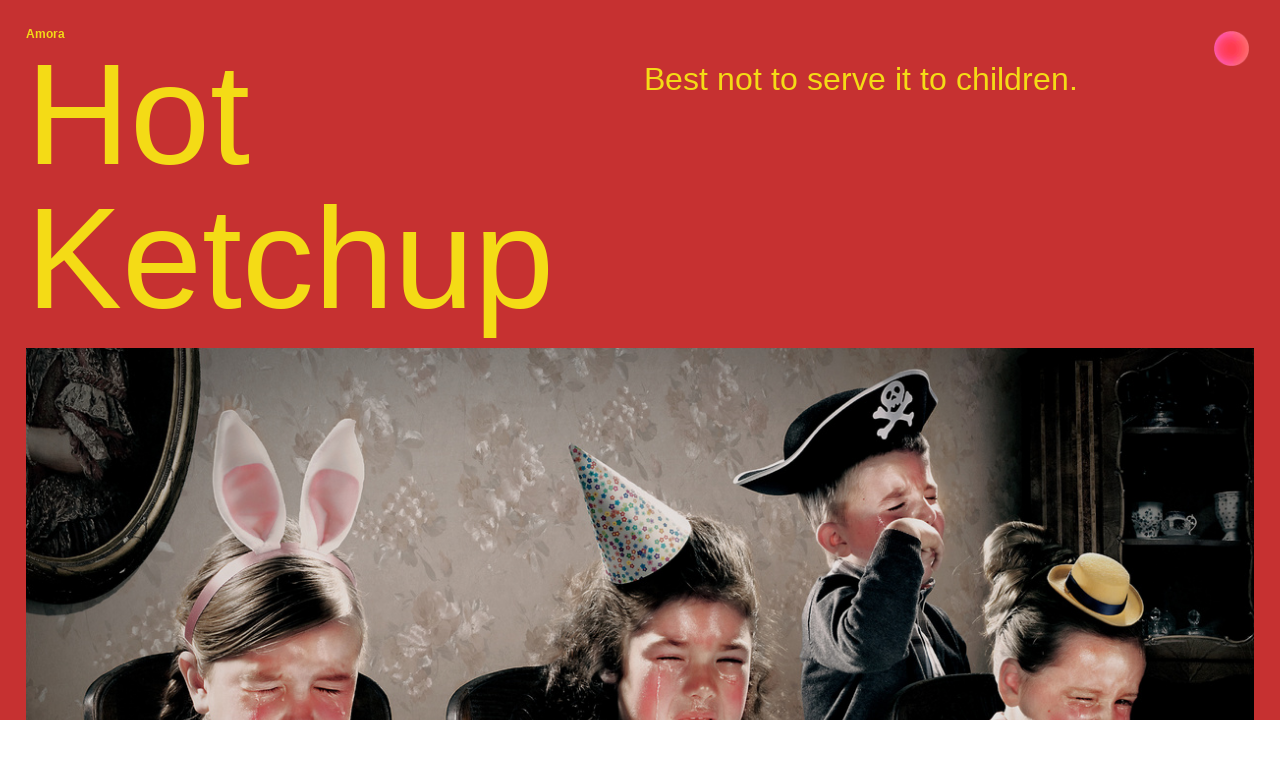

--- FILE ---
content_type: text/html; charset=UTF-8
request_url: https://jonathansantana.com/Amora-Hot-Ketchup
body_size: 27691
content:
<!DOCTYPE html>
<!-- 

        Running on cargo.site

-->
<html lang="en" data-predefined-style="true" data-css-presets="true" data-css-preset data-typography-preset>
	<head>
<script>
				var __cargo_context__ = 'live';
				var __cargo_js_ver__ = 'c=3744406473';
				var __cargo_maint__ = false;
				
				
			</script>
					<meta http-equiv="X-UA-Compatible" content="IE=edge,chrome=1">
		<meta http-equiv="Content-Type" content="text/html; charset=utf-8">
		<meta name="viewport" content="initial-scale=1.0, maximum-scale=1.0, user-scalable=no">
		
			<meta name="robots" content="index,follow">
		<title>Amora - Hot Ketchup — Jonathan Santana</title>
		<meta name="description" content="AmoraHot Ketchup Best not to serve it to children. Photography by Achim Lippoth Creative by Jonathan Santana &amp; Xander Smith Creative Direction by Erik...">
				<meta name="twitter:card" content="summary_large_image">
		<meta name="twitter:title" content="Amora - Hot Ketchup — Jonathan Santana">
		<meta name="twitter:description" content="AmoraHot Ketchup Best not to serve it to children. Photography by Achim Lippoth Creative by Jonathan Santana &amp; Xander Smith Creative Direction by Erik...">
		<meta name="twitter:image" content="https://freight.cargo.site/w/1200/i/910c023eb75fa7039538a6da2e63efa8ed5f30fab15a5ef5a599ae1f03698f38/Amora---Hot-Ketchup.jpg">
		<meta property="og:locale" content="en_US">
		<meta property="og:title" content="Amora - Hot Ketchup — Jonathan Santana">
		<meta property="og:description" content="AmoraHot Ketchup Best not to serve it to children. Photography by Achim Lippoth Creative by Jonathan Santana &amp; Xander Smith Creative Direction by Erik...">
		<meta property="og:url" content="https://jonathansantana.com/Amora-Hot-Ketchup">
		<meta property="og:image" content="https://freight.cargo.site/w/1200/i/910c023eb75fa7039538a6da2e63efa8ed5f30fab15a5ef5a599ae1f03698f38/Amora---Hot-Ketchup.jpg">
		<meta property="og:type" content="website">

		<link rel="preconnect" href="https://static.cargo.site" crossorigin>
		<link rel="preconnect" href="https://freight.cargo.site" crossorigin>
		
		<!--<link rel="preload" href="https://static.cargo.site/assets/social/IconFont-Regular-0.9.3.woff2" as="font" type="font/woff" crossorigin>-->

		

		<link href="https://freight.cargo.site/t/original/i/a3af543700928e5074e6a94387021cb5dfa363520faa0551b226af967eea173d/Favicon.ico" rel="shortcut icon">
		<link href="https://jonathansantana.com/rss" rel="alternate" type="application/rss+xml" title="Jonathan Santana feed">

		<link href="https://jonathansantana.com/stylesheet?c=3744406473&1722799890" id="member_stylesheet" rel="stylesheet" type="text/css" />
<style id="">@font-face{font-family:Icons;src:url(https://static.cargo.site/assets/social/IconFont-Regular-0.9.3.woff2);unicode-range:U+E000-E15C,U+F0000,U+FE0E}@font-face{font-family:Icons;src:url(https://static.cargo.site/assets/social/IconFont-Regular-0.9.3.woff2);font-weight:240;unicode-range:U+E000-E15C,U+F0000,U+FE0E}@font-face{font-family:Icons;src:url(https://static.cargo.site/assets/social/IconFont-Regular-0.9.3.woff2);unicode-range:U+E000-E15C,U+F0000,U+FE0E;font-weight:400}@font-face{font-family:Icons;src:url(https://static.cargo.site/assets/social/IconFont-Regular-0.9.3.woff2);unicode-range:U+E000-E15C,U+F0000,U+FE0E;font-weight:600}@font-face{font-family:Icons;src:url(https://static.cargo.site/assets/social/IconFont-Regular-0.9.3.woff2);unicode-range:U+E000-E15C,U+F0000,U+FE0E;font-weight:800}@font-face{font-family:Icons;src:url(https://static.cargo.site/assets/social/IconFont-Regular-0.9.3.woff2);unicode-range:U+E000-E15C,U+F0000,U+FE0E;font-style:italic}@font-face{font-family:Icons;src:url(https://static.cargo.site/assets/social/IconFont-Regular-0.9.3.woff2);unicode-range:U+E000-E15C,U+F0000,U+FE0E;font-weight:200;font-style:italic}@font-face{font-family:Icons;src:url(https://static.cargo.site/assets/social/IconFont-Regular-0.9.3.woff2);unicode-range:U+E000-E15C,U+F0000,U+FE0E;font-weight:400;font-style:italic}@font-face{font-family:Icons;src:url(https://static.cargo.site/assets/social/IconFont-Regular-0.9.3.woff2);unicode-range:U+E000-E15C,U+F0000,U+FE0E;font-weight:600;font-style:italic}@font-face{font-family:Icons;src:url(https://static.cargo.site/assets/social/IconFont-Regular-0.9.3.woff2);unicode-range:U+E000-E15C,U+F0000,U+FE0E;font-weight:800;font-style:italic}body.iconfont-loading,body.iconfont-loading *{color:transparent!important}body{-moz-osx-font-smoothing:grayscale;-webkit-font-smoothing:antialiased;-webkit-text-size-adjust:none}body.no-scroll{overflow:hidden}/*!
 * Content
 */.page{word-wrap:break-word}:focus{outline:0}.pointer-events-none{pointer-events:none}.pointer-events-auto{pointer-events:auto}.pointer-events-none .page_content .audio-player,.pointer-events-none .page_content .shop_product,.pointer-events-none .page_content a,.pointer-events-none .page_content audio,.pointer-events-none .page_content button,.pointer-events-none .page_content details,.pointer-events-none .page_content iframe,.pointer-events-none .page_content img,.pointer-events-none .page_content input,.pointer-events-none .page_content video{pointer-events:auto}.pointer-events-none .page_content *>a,.pointer-events-none .page_content>a{position:relative}s *{text-transform:inherit}#toolset{position:fixed;bottom:10px;right:10px;z-index:8}.mobile #toolset,.template_site_inframe #toolset{display:none}#toolset a{display:block;height:24px;width:24px;margin:0;padding:0;text-decoration:none;background:rgba(0,0,0,.2)}#toolset a:hover{background:rgba(0,0,0,.8)}[data-adminview] #toolset a,[data-adminview] #toolset_admin a{background:rgba(0,0,0,.04);pointer-events:none;cursor:default}#toolset_admin a:active{background:rgba(0,0,0,.7)}#toolset_admin a svg>*{transform:scale(1.1) translate(0,-.5px);transform-origin:50% 50%}#toolset_admin a svg{pointer-events:none;width:100%!important;height:auto!important}#following-container{overflow:auto;-webkit-overflow-scrolling:touch}#following-container iframe{height:100%;width:100%;position:absolute;top:0;left:0;right:0;bottom:0}:root{--following-width:-400px;--following-animation-duration:450ms}@keyframes following-open{0%{transform:translateX(0)}100%{transform:translateX(var(--following-width))}}@keyframes following-open-inverse{0%{transform:translateX(0)}100%{transform:translateX(calc(-1 * var(--following-width)))}}@keyframes following-close{0%{transform:translateX(var(--following-width))}100%{transform:translateX(0)}}@keyframes following-close-inverse{0%{transform:translateX(calc(-1 * var(--following-width)))}100%{transform:translateX(0)}}body.animate-left{animation:following-open var(--following-animation-duration);animation-fill-mode:both;animation-timing-function:cubic-bezier(.24,1,.29,1)}#following-container.animate-left{animation:following-close-inverse var(--following-animation-duration);animation-fill-mode:both;animation-timing-function:cubic-bezier(.24,1,.29,1)}#following-container.animate-left #following-frame{animation:following-close var(--following-animation-duration);animation-fill-mode:both;animation-timing-function:cubic-bezier(.24,1,.29,1)}body.animate-right{animation:following-close var(--following-animation-duration);animation-fill-mode:both;animation-timing-function:cubic-bezier(.24,1,.29,1)}#following-container.animate-right{animation:following-open-inverse var(--following-animation-duration);animation-fill-mode:both;animation-timing-function:cubic-bezier(.24,1,.29,1)}#following-container.animate-right #following-frame{animation:following-open var(--following-animation-duration);animation-fill-mode:both;animation-timing-function:cubic-bezier(.24,1,.29,1)}.slick-slider{position:relative;display:block;-moz-box-sizing:border-box;box-sizing:border-box;-webkit-user-select:none;-moz-user-select:none;-ms-user-select:none;user-select:none;-webkit-touch-callout:none;-khtml-user-select:none;-ms-touch-action:pan-y;touch-action:pan-y;-webkit-tap-highlight-color:transparent}.slick-list{position:relative;display:block;overflow:hidden;margin:0;padding:0}.slick-list:focus{outline:0}.slick-list.dragging{cursor:pointer;cursor:hand}.slick-slider .slick-list,.slick-slider .slick-track{transform:translate3d(0,0,0);will-change:transform}.slick-track{position:relative;top:0;left:0;display:block}.slick-track:after,.slick-track:before{display:table;content:'';width:1px;height:1px;margin-top:-1px;margin-left:-1px}.slick-track:after{clear:both}.slick-loading .slick-track{visibility:hidden}.slick-slide{display:none;float:left;height:100%;min-height:1px}[dir=rtl] .slick-slide{float:right}.content .slick-slide img{display:inline-block}.content .slick-slide img:not(.image-zoom){cursor:pointer}.content .scrub .slick-list,.content .scrub .slick-slide img:not(.image-zoom){cursor:ew-resize}body.slideshow-scrub-dragging *{cursor:ew-resize!important}.content .slick-slide img:not([src]),.content .slick-slide img[src='']{width:100%;height:auto}.slick-slide.slick-loading img{display:none}.slick-slide.dragging img{pointer-events:none}.slick-initialized .slick-slide{display:block}.slick-loading .slick-slide{visibility:hidden}.slick-vertical .slick-slide{display:block;height:auto;border:1px solid transparent}.slick-arrow.slick-hidden{display:none}.slick-arrow{position:absolute;z-index:9;width:0;top:0;height:100%;cursor:pointer;will-change:opacity;-webkit-transition:opacity 333ms cubic-bezier(.4,0,.22,1);transition:opacity 333ms cubic-bezier(.4,0,.22,1)}.slick-arrow.hidden{opacity:0}.slick-arrow svg{position:absolute;width:36px;height:36px;top:0;left:0;right:0;bottom:0;margin:auto;transform:translate(.25px,.25px)}.slick-arrow svg.right-arrow{transform:translate(.25px,.25px) scaleX(-1)}.slick-arrow svg:active{opacity:.75}.slick-arrow svg .arrow-shape{fill:none!important;stroke:#fff;stroke-linecap:square}.slick-arrow svg .arrow-outline{fill:none!important;stroke-width:2.5px;stroke:rgba(0,0,0,.6);stroke-linecap:square}.slick-arrow.slick-next{right:0;text-align:right}.slick-next svg,.wallpaper-navigation .slick-next svg{margin-right:10px}.mobile .slick-next svg{margin-right:10px}.slick-arrow.slick-prev{text-align:left}.slick-prev svg,.wallpaper-navigation .slick-prev svg{margin-left:10px}.mobile .slick-prev svg{margin-left:10px}.loading_animation{display:none;vertical-align:middle;z-index:15;line-height:0;pointer-events:none;border-radius:100%}.loading_animation.hidden{display:none}.loading_animation.pulsing{opacity:0;display:inline-block;animation-delay:.1s;-webkit-animation-delay:.1s;-moz-animation-delay:.1s;animation-duration:12s;animation-iteration-count:infinite;animation:fade-pulse-in .5s ease-in-out;-moz-animation:fade-pulse-in .5s ease-in-out;-webkit-animation:fade-pulse-in .5s ease-in-out;-webkit-animation-fill-mode:forwards;-moz-animation-fill-mode:forwards;animation-fill-mode:forwards}.loading_animation.pulsing.no-delay{animation-delay:0s;-webkit-animation-delay:0s;-moz-animation-delay:0s}.loading_animation div{border-radius:100%}.loading_animation div svg{max-width:100%;height:auto}.loading_animation div,.loading_animation div svg{width:20px;height:20px}.loading_animation.full-width svg{width:100%;height:auto}.loading_animation.full-width.big svg{width:100px;height:100px}.loading_animation div svg>*{fill:#ccc}.loading_animation div{-webkit-animation:spin-loading 12s ease-out;-webkit-animation-iteration-count:infinite;-moz-animation:spin-loading 12s ease-out;-moz-animation-iteration-count:infinite;animation:spin-loading 12s ease-out;animation-iteration-count:infinite}.loading_animation.hidden{display:none}[data-backdrop] .loading_animation{position:absolute;top:15px;left:15px;z-index:99}.loading_animation.position-absolute.middle{top:calc(50% - 10px);left:calc(50% - 10px)}.loading_animation.position-absolute.topleft{top:0;left:0}.loading_animation.position-absolute.middleright{top:calc(50% - 10px);right:1rem}.loading_animation.position-absolute.middleleft{top:calc(50% - 10px);left:1rem}.loading_animation.gray div svg>*{fill:#999}.loading_animation.gray-dark div svg>*{fill:#666}.loading_animation.gray-darker div svg>*{fill:#555}.loading_animation.gray-light div svg>*{fill:#ccc}.loading_animation.white div svg>*{fill:rgba(255,255,255,.85)}.loading_animation.blue div svg>*{fill:#698fff}.loading_animation.inline{display:inline-block;margin-bottom:.5ex}.loading_animation.inline.left{margin-right:.5ex}@-webkit-keyframes fade-pulse-in{0%{opacity:0}50%{opacity:.5}100%{opacity:1}}@-moz-keyframes fade-pulse-in{0%{opacity:0}50%{opacity:.5}100%{opacity:1}}@keyframes fade-pulse-in{0%{opacity:0}50%{opacity:.5}100%{opacity:1}}@-webkit-keyframes pulsate{0%{opacity:1}50%{opacity:0}100%{opacity:1}}@-moz-keyframes pulsate{0%{opacity:1}50%{opacity:0}100%{opacity:1}}@keyframes pulsate{0%{opacity:1}50%{opacity:0}100%{opacity:1}}@-webkit-keyframes spin-loading{0%{transform:rotate(0)}9%{transform:rotate(1050deg)}18%{transform:rotate(-1090deg)}20%{transform:rotate(-1080deg)}23%{transform:rotate(-1080deg)}28%{transform:rotate(-1095deg)}29%{transform:rotate(-1065deg)}34%{transform:rotate(-1080deg)}35%{transform:rotate(-1050deg)}40%{transform:rotate(-1065deg)}41%{transform:rotate(-1035deg)}44%{transform:rotate(-1035deg)}47%{transform:rotate(-2160deg)}50%{transform:rotate(-2160deg)}56%{transform:rotate(45deg)}60%{transform:rotate(45deg)}80%{transform:rotate(6120deg)}100%{transform:rotate(0)}}@keyframes spin-loading{0%{transform:rotate(0)}9%{transform:rotate(1050deg)}18%{transform:rotate(-1090deg)}20%{transform:rotate(-1080deg)}23%{transform:rotate(-1080deg)}28%{transform:rotate(-1095deg)}29%{transform:rotate(-1065deg)}34%{transform:rotate(-1080deg)}35%{transform:rotate(-1050deg)}40%{transform:rotate(-1065deg)}41%{transform:rotate(-1035deg)}44%{transform:rotate(-1035deg)}47%{transform:rotate(-2160deg)}50%{transform:rotate(-2160deg)}56%{transform:rotate(45deg)}60%{transform:rotate(45deg)}80%{transform:rotate(6120deg)}100%{transform:rotate(0)}}[grid-row]{align-items:flex-start;box-sizing:border-box;display:-webkit-box;display:-webkit-flex;display:-ms-flexbox;display:flex;-webkit-flex-wrap:wrap;-ms-flex-wrap:wrap;flex-wrap:wrap}[grid-col]{box-sizing:border-box}[grid-row] [grid-col].empty:after{content:"\0000A0";cursor:text}body.mobile[data-adminview=content-editproject] [grid-row] [grid-col].empty:after{display:none}[grid-col=auto]{-webkit-box-flex:1;-webkit-flex:1;-ms-flex:1;flex:1}[grid-col=x12]{width:100%}[grid-col=x11]{width:50%}[grid-col=x10]{width:33.33%}[grid-col=x9]{width:25%}[grid-col=x8]{width:20%}[grid-col=x7]{width:16.666666667%}[grid-col=x6]{width:14.285714286%}[grid-col=x5]{width:12.5%}[grid-col=x4]{width:11.111111111%}[grid-col=x3]{width:10%}[grid-col=x2]{width:9.090909091%}[grid-col=x1]{width:8.333333333%}[grid-col="1"]{width:8.33333%}[grid-col="2"]{width:16.66667%}[grid-col="3"]{width:25%}[grid-col="4"]{width:33.33333%}[grid-col="5"]{width:41.66667%}[grid-col="6"]{width:50%}[grid-col="7"]{width:58.33333%}[grid-col="8"]{width:66.66667%}[grid-col="9"]{width:75%}[grid-col="10"]{width:83.33333%}[grid-col="11"]{width:91.66667%}[grid-col="12"]{width:100%}body.mobile [grid-responsive] [grid-col]{width:100%;-webkit-box-flex:none;-webkit-flex:none;-ms-flex:none;flex:none}[data-ce-host=true][contenteditable=true] [grid-pad]{pointer-events:none}[data-ce-host=true][contenteditable=true] [grid-pad]>*{pointer-events:auto}[grid-pad="0"]{padding:0}[grid-pad="0.25"]{padding:.125rem}[grid-pad="0.5"]{padding:.25rem}[grid-pad="0.75"]{padding:.375rem}[grid-pad="1"]{padding:.5rem}[grid-pad="1.25"]{padding:.625rem}[grid-pad="1.5"]{padding:.75rem}[grid-pad="1.75"]{padding:.875rem}[grid-pad="2"]{padding:1rem}[grid-pad="2.5"]{padding:1.25rem}[grid-pad="3"]{padding:1.5rem}[grid-pad="3.5"]{padding:1.75rem}[grid-pad="4"]{padding:2rem}[grid-pad="5"]{padding:2.5rem}[grid-pad="6"]{padding:3rem}[grid-pad="7"]{padding:3.5rem}[grid-pad="8"]{padding:4rem}[grid-pad="9"]{padding:4.5rem}[grid-pad="10"]{padding:5rem}[grid-gutter="0"]{margin:0}[grid-gutter="0.5"]{margin:-.25rem}[grid-gutter="1"]{margin:-.5rem}[grid-gutter="1.5"]{margin:-.75rem}[grid-gutter="2"]{margin:-1rem}[grid-gutter="2.5"]{margin:-1.25rem}[grid-gutter="3"]{margin:-1.5rem}[grid-gutter="3.5"]{margin:-1.75rem}[grid-gutter="4"]{margin:-2rem}[grid-gutter="5"]{margin:-2.5rem}[grid-gutter="6"]{margin:-3rem}[grid-gutter="7"]{margin:-3.5rem}[grid-gutter="8"]{margin:-4rem}[grid-gutter="10"]{margin:-5rem}[grid-gutter="12"]{margin:-6rem}[grid-gutter="14"]{margin:-7rem}[grid-gutter="16"]{margin:-8rem}[grid-gutter="18"]{margin:-9rem}[grid-gutter="20"]{margin:-10rem}small{max-width:100%;text-decoration:inherit}img:not([src]),img[src='']{outline:1px solid rgba(177,177,177,.4);outline-offset:-1px;content:url([data-uri])}img.image-zoom{cursor:-webkit-zoom-in;cursor:-moz-zoom-in;cursor:zoom-in}#imprimatur{color:#333;font-size:10px;font-family:-apple-system,BlinkMacSystemFont,"Segoe UI",Roboto,Oxygen,Ubuntu,Cantarell,"Open Sans","Helvetica Neue",sans-serif,"Sans Serif",Icons;/*!System*/position:fixed;opacity:.3;right:-28px;bottom:160px;transform:rotate(270deg);-ms-transform:rotate(270deg);-webkit-transform:rotate(270deg);z-index:8;text-transform:uppercase;color:#999;opacity:.5;padding-bottom:2px;text-decoration:none}.mobile #imprimatur{display:none}bodycopy cargo-link a{font-family:-apple-system,BlinkMacSystemFont,"Segoe UI",Roboto,Oxygen,Ubuntu,Cantarell,"Open Sans","Helvetica Neue",sans-serif,"Sans Serif",Icons;/*!System*/font-size:12px;font-style:normal;font-weight:400;transform:rotate(270deg);text-decoration:none;position:fixed!important;right:-27px;bottom:100px;text-decoration:none;letter-spacing:normal;background:0 0;border:0;border-bottom:0;outline:0}/*! PhotoSwipe Default UI CSS by Dmitry Semenov | photoswipe.com | MIT license */.pswp--has_mouse .pswp__button--arrow--left,.pswp--has_mouse .pswp__button--arrow--right,.pswp__ui{visibility:visible}.pswp--minimal--dark .pswp__top-bar,.pswp__button{background:0 0}.pswp,.pswp__bg,.pswp__container,.pswp__img--placeholder,.pswp__zoom-wrap,.quick-view-navigation{-webkit-backface-visibility:hidden}.pswp__button{cursor:pointer;opacity:1;-webkit-appearance:none;transition:opacity .2s;-webkit-box-shadow:none;box-shadow:none}.pswp__button-close>svg{top:10px;right:10px;margin-left:auto}.pswp--touch .quick-view-navigation{display:none}.pswp__ui{-webkit-font-smoothing:auto;opacity:1;z-index:1550}.quick-view-navigation{will-change:opacity;-webkit-transition:opacity 333ms cubic-bezier(.4,0,.22,1);transition:opacity 333ms cubic-bezier(.4,0,.22,1)}.quick-view-navigation .pswp__group .pswp__button{pointer-events:auto}.pswp__button>svg{position:absolute;width:36px;height:36px}.quick-view-navigation .pswp__group:active svg{opacity:.75}.pswp__button svg .shape-shape{fill:#fff}.pswp__button svg .shape-outline{fill:#000}.pswp__button-prev>svg{top:0;bottom:0;left:10px;margin:auto}.pswp__button-next>svg{top:0;bottom:0;right:10px;margin:auto}.quick-view-navigation .pswp__group .pswp__button-prev{position:absolute;left:0;top:0;width:0;height:100%}.quick-view-navigation .pswp__group .pswp__button-next{position:absolute;right:0;top:0;width:0;height:100%}.quick-view-navigation .close-button,.quick-view-navigation .left-arrow,.quick-view-navigation .right-arrow{transform:translate(.25px,.25px)}.quick-view-navigation .right-arrow{transform:translate(.25px,.25px) scaleX(-1)}.pswp__button svg .shape-outline{fill:transparent!important;stroke:#000;stroke-width:2.5px;stroke-linecap:square}.pswp__button svg .shape-shape{fill:transparent!important;stroke:#fff;stroke-width:1.5px;stroke-linecap:square}.pswp__bg,.pswp__scroll-wrap,.pswp__zoom-wrap{width:100%;position:absolute}.quick-view-navigation .pswp__group .pswp__button-close{margin:0}.pswp__container,.pswp__item,.pswp__zoom-wrap{right:0;bottom:0;top:0;position:absolute;left:0}.pswp__ui--hidden .pswp__button{opacity:.001}.pswp__ui--hidden .pswp__button,.pswp__ui--hidden .pswp__button *{pointer-events:none}.pswp .pswp__ui.pswp__ui--displaynone{display:none}.pswp__element--disabled{display:none!important}/*! PhotoSwipe main CSS by Dmitry Semenov | photoswipe.com | MIT license */.pswp{position:fixed;display:none;height:100%;width:100%;top:0;left:0;right:0;bottom:0;margin:auto;-ms-touch-action:none;touch-action:none;z-index:9999999;-webkit-text-size-adjust:100%;line-height:initial;letter-spacing:initial;outline:0}.pswp img{max-width:none}.pswp--zoom-disabled .pswp__img{cursor:default!important}.pswp--animate_opacity{opacity:.001;will-change:opacity;-webkit-transition:opacity 333ms cubic-bezier(.4,0,.22,1);transition:opacity 333ms cubic-bezier(.4,0,.22,1)}.pswp--open{display:block}.pswp--zoom-allowed .pswp__img{cursor:-webkit-zoom-in;cursor:-moz-zoom-in;cursor:zoom-in}.pswp--zoomed-in .pswp__img{cursor:-webkit-grab;cursor:-moz-grab;cursor:grab}.pswp--dragging .pswp__img{cursor:-webkit-grabbing;cursor:-moz-grabbing;cursor:grabbing}.pswp__bg{left:0;top:0;height:100%;opacity:0;transform:translateZ(0);will-change:opacity}.pswp__scroll-wrap{left:0;top:0;height:100%}.pswp__container,.pswp__zoom-wrap{-ms-touch-action:none;touch-action:none}.pswp__container,.pswp__img{-webkit-user-select:none;-moz-user-select:none;-ms-user-select:none;user-select:none;-webkit-tap-highlight-color:transparent;-webkit-touch-callout:none}.pswp__zoom-wrap{-webkit-transform-origin:left top;-ms-transform-origin:left top;transform-origin:left top;-webkit-transition:-webkit-transform 222ms cubic-bezier(.4,0,.22,1);transition:transform 222ms cubic-bezier(.4,0,.22,1)}.pswp__bg{-webkit-transition:opacity 222ms cubic-bezier(.4,0,.22,1);transition:opacity 222ms cubic-bezier(.4,0,.22,1)}.pswp--animated-in .pswp__bg,.pswp--animated-in .pswp__zoom-wrap{-webkit-transition:none;transition:none}.pswp--hide-overflow .pswp__scroll-wrap,.pswp--hide-overflow.pswp{overflow:hidden}.pswp__img{position:absolute;width:auto;height:auto;top:0;left:0}.pswp__img--placeholder--blank{background:#222}.pswp--ie .pswp__img{width:100%!important;height:auto!important;left:0;top:0}.pswp__ui--idle{opacity:0}.pswp__error-msg{position:absolute;left:0;top:50%;width:100%;text-align:center;font-size:14px;line-height:16px;margin-top:-8px;color:#ccc}.pswp__error-msg a{color:#ccc;text-decoration:underline}.pswp__error-msg{font-family:-apple-system,BlinkMacSystemFont,"Segoe UI",Roboto,Oxygen,Ubuntu,Cantarell,"Open Sans","Helvetica Neue",sans-serif}.quick-view.mouse-down .iframe-item{pointer-events:none!important}.quick-view-caption-positioner{pointer-events:none;width:100%;height:100%}.quick-view-caption-wrapper{margin:auto;position:absolute;bottom:0;left:0;right:0}.quick-view-horizontal-align-left .quick-view-caption-wrapper{margin-left:0}.quick-view-horizontal-align-right .quick-view-caption-wrapper{margin-right:0}[data-quick-view-caption]{transition:.1s opacity ease-in-out;position:absolute;bottom:0;left:0;right:0}.quick-view-horizontal-align-left [data-quick-view-caption]{text-align:left}.quick-view-horizontal-align-right [data-quick-view-caption]{text-align:right}.quick-view-caption{transition:.1s opacity ease-in-out}.quick-view-caption>*{display:inline-block}.quick-view-caption *{pointer-events:auto}.quick-view-caption.hidden{opacity:0}.shop_product .dropdown_wrapper{flex:0 0 100%;position:relative}.shop_product select{appearance:none;-moz-appearance:none;-webkit-appearance:none;outline:0;-webkit-font-smoothing:antialiased;-moz-osx-font-smoothing:grayscale;cursor:pointer;border-radius:0;white-space:nowrap;overflow:hidden!important;text-overflow:ellipsis}.shop_product select.dropdown::-ms-expand{display:none}.shop_product a{cursor:pointer;border-bottom:none;text-decoration:none}.shop_product a.out-of-stock{pointer-events:none}body.audio-player-dragging *{cursor:ew-resize!important}.audio-player{display:inline-flex;flex:1 0 calc(100% - 2px);width:calc(100% - 2px)}.audio-player .button{height:100%;flex:0 0 3.3rem;display:flex}.audio-player .separator{left:3.3rem;height:100%}.audio-player .buffer{width:0%;height:100%;transition:left .3s linear,width .3s linear}.audio-player.seeking .buffer{transition:left 0s,width 0s}.audio-player.seeking{user-select:none;-webkit-user-select:none;cursor:ew-resize}.audio-player.seeking *{user-select:none;-webkit-user-select:none;cursor:ew-resize}.audio-player .bar{overflow:hidden;display:flex;justify-content:space-between;align-content:center;flex-grow:1}.audio-player .progress{width:0%;height:100%;transition:width .3s linear}.audio-player.seeking .progress{transition:width 0s}.audio-player .pause,.audio-player .play{cursor:pointer;height:100%}.audio-player .note-icon{margin:auto 0;order:2;flex:0 1 auto}.audio-player .title{white-space:nowrap;overflow:hidden;text-overflow:ellipsis;pointer-events:none;user-select:none;padding:.5rem 0 .5rem 1rem;margin:auto auto auto 0;flex:0 3 auto;min-width:0;width:100%}.audio-player .total-time{flex:0 1 auto;margin:auto 0}.audio-player .current-time,.audio-player .play-text{flex:0 1 auto;margin:auto 0}.audio-player .stream-anim{user-select:none;margin:auto auto auto 0}.audio-player .stream-anim span{display:inline-block}.audio-player .buffer,.audio-player .current-time,.audio-player .note-svg,.audio-player .play-text,.audio-player .separator,.audio-player .total-time{user-select:none;pointer-events:none}.audio-player .buffer,.audio-player .play-text,.audio-player .progress{position:absolute}.audio-player,.audio-player .bar,.audio-player .button,.audio-player .current-time,.audio-player .note-icon,.audio-player .pause,.audio-player .play,.audio-player .total-time{position:relative}body.mobile .audio-player,body.mobile .audio-player *{-webkit-touch-callout:none}#standalone-admin-frame{border:0;width:400px;position:absolute;right:0;top:0;height:100vh;z-index:99}body[standalone-admin=true] #standalone-admin-frame{transform:translate(0,0)}body[standalone-admin=true] .main_container{width:calc(100% - 400px)}body[standalone-admin=false] #standalone-admin-frame{transform:translate(100%,0)}body[standalone-admin=false] .main_container{width:100%}.toggle_standaloneAdmin{position:fixed;top:0;right:400px;height:40px;width:40px;z-index:999;cursor:pointer;background-color:rgba(0,0,0,.4)}.toggle_standaloneAdmin:active{opacity:.7}body[standalone-admin=false] .toggle_standaloneAdmin{right:0}.toggle_standaloneAdmin *{color:#fff;fill:#fff}.toggle_standaloneAdmin svg{padding:6px;width:100%;height:100%;opacity:.85}body[standalone-admin=false] .toggle_standaloneAdmin #close,body[standalone-admin=true] .toggle_standaloneAdmin #backdropsettings{display:none}.toggle_standaloneAdmin>div{width:100%;height:100%}#admin_toggle_button{position:fixed;top:50%;transform:translate(0,-50%);right:400px;height:36px;width:12px;z-index:999;cursor:pointer;background-color:rgba(0,0,0,.09);padding-left:2px;margin-right:5px}#admin_toggle_button .bar{content:'';background:rgba(0,0,0,.09);position:fixed;width:5px;bottom:0;top:0;z-index:10}#admin_toggle_button:active{background:rgba(0,0,0,.065)}#admin_toggle_button *{color:#fff;fill:#fff}#admin_toggle_button svg{padding:0;width:16px;height:36px;margin-left:1px;opacity:1}#admin_toggle_button svg *{fill:#fff;opacity:1}#admin_toggle_button[data-state=closed] .toggle_admin_close{display:none}#admin_toggle_button[data-state=closed],#admin_toggle_button[data-state=closed] .toggle_admin_open{width:20px;cursor:pointer;margin:0}#admin_toggle_button[data-state=closed] svg{margin-left:2px}#admin_toggle_button[data-state=open] .toggle_admin_open{display:none}select,select *{text-rendering:auto!important}b b{font-weight:inherit}*{-webkit-box-sizing:border-box;-moz-box-sizing:border-box;box-sizing:border-box}customhtml>*{position:relative;z-index:10}body,html{min-height:100vh;margin:0;padding:0}html{touch-action:manipulation;position:relative;background-color:#fff}.main_container{min-height:100vh;width:100%;overflow:hidden}.container{display:-webkit-box;display:-webkit-flex;display:-moz-box;display:-ms-flexbox;display:flex;-webkit-flex-wrap:wrap;-moz-flex-wrap:wrap;-ms-flex-wrap:wrap;flex-wrap:wrap;max-width:100%;width:100%;overflow:visible}.container{align-items:flex-start;-webkit-align-items:flex-start}.page{z-index:2}.page ul li>text-limit{display:block}.content,.content_container,.pinned{-webkit-flex:1 0 auto;-moz-flex:1 0 auto;-ms-flex:1 0 auto;flex:1 0 auto;max-width:100%}.content_container{width:100%}.content_container.full_height{min-height:100vh}.page_background{position:absolute;top:0;left:0;width:100%;height:100%}.page_container{position:relative;overflow:visible;width:100%}.backdrop{position:absolute;top:0;z-index:1;width:100%;height:100%;max-height:100vh}.backdrop>div{position:absolute;top:0;left:0;width:100%;height:100%;-webkit-backface-visibility:hidden;backface-visibility:hidden;transform:translate3d(0,0,0);contain:strict}[data-backdrop].backdrop>div[data-overflowing]{max-height:100vh;position:absolute;top:0;left:0}body.mobile [split-responsive]{display:flex;flex-direction:column}body.mobile [split-responsive] .container{width:100%;order:2}body.mobile [split-responsive] .backdrop{position:relative;height:50vh;width:100%;order:1}body.mobile [split-responsive] [data-auxiliary].backdrop{position:absolute;height:50vh;width:100%;order:1}.page{position:relative;z-index:2}img[data-align=left]{float:left}img[data-align=right]{float:right}[data-rotation]{transform-origin:center center}.content .page_content:not([contenteditable=true]) [data-draggable]{pointer-events:auto!important;backface-visibility:hidden}.preserve-3d{-moz-transform-style:preserve-3d;transform-style:preserve-3d}.content .page_content:not([contenteditable=true]) [data-draggable] iframe{pointer-events:none!important}.dragging-active iframe{pointer-events:none!important}.content .page_content:not([contenteditable=true]) [data-draggable]:active{opacity:1}.content .scroll-transition-fade{transition:transform 1s ease-in-out,opacity .8s ease-in-out}.content .scroll-transition-fade.below-viewport{opacity:0;transform:translateY(40px)}.mobile.full_width .page_container:not([split-layout]) .container_width{width:100%}[data-view=pinned_bottom] .bottom_pin_invisibility{visibility:hidden}.pinned{position:relative;width:100%}.pinned .page_container.accommodate:not(.fixed):not(.overlay){z-index:2}.pinned .page_container.overlay{position:absolute;z-index:4}.pinned .page_container.overlay.fixed{position:fixed}.pinned .page_container.overlay.fixed .page{max-height:100vh;-webkit-overflow-scrolling:touch}.pinned .page_container.overlay.fixed .page.allow-scroll{overflow-y:auto;overflow-x:hidden}.pinned .page_container.overlay.fixed .page.allow-scroll{align-items:flex-start;-webkit-align-items:flex-start}.pinned .page_container .page.allow-scroll::-webkit-scrollbar{width:0;background:0 0;display:none}.pinned.pinned_top .page_container.overlay{left:0;top:0}.pinned.pinned_bottom .page_container.overlay{left:0;bottom:0}div[data-container=set]:empty{margin-top:1px}.thumbnails{position:relative;z-index:1}[thumbnails=grid]{align-items:baseline}[thumbnails=justify] .thumbnail{box-sizing:content-box}[thumbnails][data-padding-zero] .thumbnail{margin-bottom:-1px}[thumbnails=montessori] .thumbnail{pointer-events:auto;position:absolute}[thumbnails] .thumbnail>a{display:block;text-decoration:none}[thumbnails=montessori]{height:0}[thumbnails][data-resizing],[thumbnails][data-resizing] *{cursor:nwse-resize}[thumbnails] .thumbnail .resize-handle{cursor:nwse-resize;width:26px;height:26px;padding:5px;position:absolute;opacity:.75;right:-1px;bottom:-1px;z-index:100}[thumbnails][data-resizing] .resize-handle{display:none}[thumbnails] .thumbnail .resize-handle svg{position:absolute;top:0;left:0}[thumbnails] .thumbnail .resize-handle:hover{opacity:1}[data-can-move].thumbnail .resize-handle svg .resize_path_outline{fill:#fff}[data-can-move].thumbnail .resize-handle svg .resize_path{fill:#000}[thumbnails=montessori] .thumbnail_sizer{height:0;width:100%;position:relative;padding-bottom:100%;pointer-events:none}[thumbnails] .thumbnail img{display:block;min-height:3px;margin-bottom:0}[thumbnails] .thumbnail img:not([src]),img[src=""]{margin:0!important;width:100%;min-height:3px;height:100%!important;position:absolute}[aspect-ratio="1x1"].thumb_image{height:0;padding-bottom:100%;overflow:hidden}[aspect-ratio="4x3"].thumb_image{height:0;padding-bottom:75%;overflow:hidden}[aspect-ratio="16x9"].thumb_image{height:0;padding-bottom:56.25%;overflow:hidden}[thumbnails] .thumb_image{width:100%;position:relative}[thumbnails][thumbnail-vertical-align=top]{align-items:flex-start}[thumbnails][thumbnail-vertical-align=middle]{align-items:center}[thumbnails][thumbnail-vertical-align=bottom]{align-items:baseline}[thumbnails][thumbnail-horizontal-align=left]{justify-content:flex-start}[thumbnails][thumbnail-horizontal-align=middle]{justify-content:center}[thumbnails][thumbnail-horizontal-align=right]{justify-content:flex-end}.thumb_image.default_image>svg{position:absolute;top:0;left:0;bottom:0;right:0;width:100%;height:100%}.thumb_image.default_image{outline:1px solid #ccc;outline-offset:-1px;position:relative}.mobile.full_width [data-view=Thumbnail] .thumbnails_width{width:100%}.content [data-draggable] a:active,.content [data-draggable] img:active{opacity:initial}.content .draggable-dragging{opacity:initial}[data-draggable].draggable_visible{visibility:visible}[data-draggable].draggable_hidden{visibility:hidden}.gallery_card [data-draggable],.marquee [data-draggable]{visibility:inherit}[data-draggable]{visibility:visible;background-color:rgba(0,0,0,.003)}#site_menu_panel_container .image-gallery:not(.initialized){height:0;padding-bottom:100%;min-height:initial}.image-gallery:not(.initialized){min-height:100vh;visibility:hidden;width:100%}.image-gallery .gallery_card img{display:block;width:100%;height:auto}.image-gallery .gallery_card{transform-origin:center}.image-gallery .gallery_card.dragging{opacity:.1;transform:initial!important}.image-gallery:not([image-gallery=slideshow]) .gallery_card iframe:only-child,.image-gallery:not([image-gallery=slideshow]) .gallery_card video:only-child{width:100%;height:100%;top:0;left:0;position:absolute}.image-gallery[image-gallery=slideshow] .gallery_card video[muted][autoplay]:not([controls]),.image-gallery[image-gallery=slideshow] .gallery_card video[muted][data-autoplay]:not([controls]){pointer-events:none}.image-gallery [image-gallery-pad="0"] video:only-child{object-fit:cover;height:calc(100% + 1px)}div.image-gallery>a,div.image-gallery>iframe,div.image-gallery>img,div.image-gallery>video{display:none}[image-gallery-row]{align-items:flex-start;box-sizing:border-box;display:-webkit-box;display:-webkit-flex;display:-ms-flexbox;display:flex;-webkit-flex-wrap:wrap;-ms-flex-wrap:wrap;flex-wrap:wrap}.image-gallery .gallery_card_image{width:100%;position:relative}[data-predefined-style=true] .image-gallery a.gallery_card{display:block;border:none}[image-gallery-col]{box-sizing:border-box}[image-gallery-col=x12]{width:100%}[image-gallery-col=x11]{width:50%}[image-gallery-col=x10]{width:33.33%}[image-gallery-col=x9]{width:25%}[image-gallery-col=x8]{width:20%}[image-gallery-col=x7]{width:16.666666667%}[image-gallery-col=x6]{width:14.285714286%}[image-gallery-col=x5]{width:12.5%}[image-gallery-col=x4]{width:11.111111111%}[image-gallery-col=x3]{width:10%}[image-gallery-col=x2]{width:9.090909091%}[image-gallery-col=x1]{width:8.333333333%}.content .page_content [image-gallery-pad].image-gallery{pointer-events:none}.content .page_content [image-gallery-pad].image-gallery .gallery_card_image>*,.content .page_content [image-gallery-pad].image-gallery .gallery_image_caption{pointer-events:auto}.content .page_content [image-gallery-pad="0"]{padding:0}.content .page_content [image-gallery-pad="0.25"]{padding:.125rem}.content .page_content [image-gallery-pad="0.5"]{padding:.25rem}.content .page_content [image-gallery-pad="0.75"]{padding:.375rem}.content .page_content [image-gallery-pad="1"]{padding:.5rem}.content .page_content [image-gallery-pad="1.25"]{padding:.625rem}.content .page_content [image-gallery-pad="1.5"]{padding:.75rem}.content .page_content [image-gallery-pad="1.75"]{padding:.875rem}.content .page_content [image-gallery-pad="2"]{padding:1rem}.content .page_content [image-gallery-pad="2.5"]{padding:1.25rem}.content .page_content [image-gallery-pad="3"]{padding:1.5rem}.content .page_content [image-gallery-pad="3.5"]{padding:1.75rem}.content .page_content [image-gallery-pad="4"]{padding:2rem}.content .page_content [image-gallery-pad="5"]{padding:2.5rem}.content .page_content [image-gallery-pad="6"]{padding:3rem}.content .page_content [image-gallery-pad="7"]{padding:3.5rem}.content .page_content [image-gallery-pad="8"]{padding:4rem}.content .page_content [image-gallery-pad="9"]{padding:4.5rem}.content .page_content [image-gallery-pad="10"]{padding:5rem}.content .page_content [image-gallery-gutter="0"]{margin:0}.content .page_content [image-gallery-gutter="0.5"]{margin:-.25rem}.content .page_content [image-gallery-gutter="1"]{margin:-.5rem}.content .page_content [image-gallery-gutter="1.5"]{margin:-.75rem}.content .page_content [image-gallery-gutter="2"]{margin:-1rem}.content .page_content [image-gallery-gutter="2.5"]{margin:-1.25rem}.content .page_content [image-gallery-gutter="3"]{margin:-1.5rem}.content .page_content [image-gallery-gutter="3.5"]{margin:-1.75rem}.content .page_content [image-gallery-gutter="4"]{margin:-2rem}.content .page_content [image-gallery-gutter="5"]{margin:-2.5rem}.content .page_content [image-gallery-gutter="6"]{margin:-3rem}.content .page_content [image-gallery-gutter="7"]{margin:-3.5rem}.content .page_content [image-gallery-gutter="8"]{margin:-4rem}.content .page_content [image-gallery-gutter="10"]{margin:-5rem}.content .page_content [image-gallery-gutter="12"]{margin:-6rem}.content .page_content [image-gallery-gutter="14"]{margin:-7rem}.content .page_content [image-gallery-gutter="16"]{margin:-8rem}.content .page_content [image-gallery-gutter="18"]{margin:-9rem}.content .page_content [image-gallery-gutter="20"]{margin:-10rem}[image-gallery=slideshow]:not(.initialized)>*{min-height:1px;opacity:0;min-width:100%}[image-gallery=slideshow][data-constrained-by=height] [image-gallery-vertical-align].slick-track{align-items:flex-start}[image-gallery=slideshow] img.image-zoom:active{opacity:initial}[image-gallery=slideshow].slick-initialized .gallery_card{pointer-events:none}[image-gallery=slideshow].slick-initialized .gallery_card.slick-current{pointer-events:auto}[image-gallery=slideshow] .gallery_card:not(.has_caption){line-height:0}.content .page_content [image-gallery=slideshow].image-gallery>*{pointer-events:auto}.content [image-gallery=slideshow].image-gallery.slick-initialized .gallery_card{overflow:hidden;margin:0;display:flex;flex-flow:row wrap;flex-shrink:0}.content [image-gallery=slideshow].image-gallery.slick-initialized .gallery_card.slick-current{overflow:visible}[image-gallery=slideshow] .gallery_image_caption{opacity:1;transition:opacity .3s;-webkit-transition:opacity .3s;width:100%;margin-left:auto;margin-right:auto;clear:both}[image-gallery-horizontal-align=left] .gallery_image_caption{text-align:left}[image-gallery-horizontal-align=middle] .gallery_image_caption{text-align:center}[image-gallery-horizontal-align=right] .gallery_image_caption{text-align:right}[image-gallery=slideshow][data-slideshow-in-transition] .gallery_image_caption{opacity:0;transition:opacity .3s;-webkit-transition:opacity .3s}[image-gallery=slideshow] .gallery_card_image{width:initial;margin:0;display:inline-block}[image-gallery=slideshow] .gallery_card img{margin:0;display:block}[image-gallery=slideshow][data-exploded]{align-items:flex-start;box-sizing:border-box;display:-webkit-box;display:-webkit-flex;display:-ms-flexbox;display:flex;-webkit-flex-wrap:wrap;-ms-flex-wrap:wrap;flex-wrap:wrap;justify-content:flex-start;align-content:flex-start}[image-gallery=slideshow][data-exploded] .gallery_card{padding:1rem;width:16.666%}[image-gallery=slideshow][data-exploded] .gallery_card_image{height:0;display:block;width:100%}[image-gallery=grid]{align-items:baseline}[image-gallery=grid] .gallery_card.has_caption .gallery_card_image{display:block}[image-gallery=grid] [image-gallery-pad="0"].gallery_card{margin-bottom:-1px}[image-gallery=grid] .gallery_card img{margin:0}[image-gallery=columns] .gallery_card img{margin:0}[image-gallery=justify]{align-items:flex-start}[image-gallery=justify] .gallery_card img{margin:0}[image-gallery=montessori][image-gallery-row]{display:block}[image-gallery=montessori] a.gallery_card,[image-gallery=montessori] div.gallery_card{position:absolute;pointer-events:auto}[image-gallery=montessori][data-can-move] .gallery_card,[image-gallery=montessori][data-can-move] .gallery_card .gallery_card_image,[image-gallery=montessori][data-can-move] .gallery_card .gallery_card_image>*{cursor:move}[image-gallery=montessori]{position:relative;height:0}[image-gallery=freeform] .gallery_card{position:relative}[image-gallery=freeform] [image-gallery-pad="0"].gallery_card{margin-bottom:-1px}[image-gallery-vertical-align]{display:flex;flex-flow:row wrap}[image-gallery-vertical-align].slick-track{display:flex;flex-flow:row nowrap}.image-gallery .slick-list{margin-bottom:-.3px}[image-gallery-vertical-align=top]{align-content:flex-start;align-items:flex-start}[image-gallery-vertical-align=middle]{align-items:center;align-content:center}[image-gallery-vertical-align=bottom]{align-content:flex-end;align-items:flex-end}[image-gallery-horizontal-align=left]{justify-content:flex-start}[image-gallery-horizontal-align=middle]{justify-content:center}[image-gallery-horizontal-align=right]{justify-content:flex-end}.image-gallery[data-resizing],.image-gallery[data-resizing] *{cursor:nwse-resize!important}.image-gallery .gallery_card .resize-handle,.image-gallery .gallery_card .resize-handle *{cursor:nwse-resize!important}.image-gallery .gallery_card .resize-handle{width:26px;height:26px;padding:5px;position:absolute;opacity:.75;right:-1px;bottom:-1px;z-index:10}.image-gallery[data-resizing] .resize-handle{display:none}.image-gallery .gallery_card .resize-handle svg{cursor:nwse-resize!important;position:absolute;top:0;left:0}.image-gallery .gallery_card .resize-handle:hover{opacity:1}[data-can-move].gallery_card .resize-handle svg .resize_path_outline{fill:#fff}[data-can-move].gallery_card .resize-handle svg .resize_path{fill:#000}[image-gallery=montessori] .thumbnail_sizer{height:0;width:100%;position:relative;padding-bottom:100%;pointer-events:none}#site_menu_button{display:block;text-decoration:none;pointer-events:auto;z-index:9;vertical-align:top;cursor:pointer;box-sizing:content-box;font-family:Icons}#site_menu_button.custom_icon{padding:0;line-height:0}#site_menu_button.custom_icon img{width:100%;height:auto}#site_menu_wrapper.disabled #site_menu_button{display:none}#site_menu_wrapper.mobile_only #site_menu_button{display:none}body.mobile #site_menu_wrapper.mobile_only:not(.disabled) #site_menu_button:not(.active){display:block}#site_menu_panel_container[data-type=cargo_menu] #site_menu_panel{display:block;position:fixed;top:0;right:0;bottom:0;left:0;z-index:10;cursor:default}.site_menu{pointer-events:auto;position:absolute;z-index:11;top:0;bottom:0;line-height:0;max-width:400px;min-width:300px;font-size:20px;text-align:left;background:rgba(20,20,20,.95);padding:20px 30px 90px 30px;overflow-y:auto;overflow-x:hidden;display:-webkit-box;display:-webkit-flex;display:-ms-flexbox;display:flex;-webkit-box-orient:vertical;-webkit-box-direction:normal;-webkit-flex-direction:column;-ms-flex-direction:column;flex-direction:column;-webkit-box-pack:start;-webkit-justify-content:flex-start;-ms-flex-pack:start;justify-content:flex-start}body.mobile #site_menu_wrapper .site_menu{-webkit-overflow-scrolling:touch;min-width:auto;max-width:100%;width:100%;padding:20px}#site_menu_wrapper[data-sitemenu-position=bottom-left] #site_menu,#site_menu_wrapper[data-sitemenu-position=top-left] #site_menu{left:0}#site_menu_wrapper[data-sitemenu-position=bottom-right] #site_menu,#site_menu_wrapper[data-sitemenu-position=top-right] #site_menu{right:0}#site_menu_wrapper[data-type=page] .site_menu{right:0;left:0;width:100%;padding:0;margin:0;background:0 0}.site_menu_wrapper.open .site_menu{display:block}.site_menu div{display:block}.site_menu a{text-decoration:none;display:inline-block;color:rgba(255,255,255,.75);max-width:100%;overflow:hidden;white-space:nowrap;text-overflow:ellipsis;line-height:1.4}.site_menu div a.active{color:rgba(255,255,255,.4)}.site_menu div.set-link>a{font-weight:700}.site_menu div.hidden{display:none}.site_menu .close{display:block;position:absolute;top:0;right:10px;font-size:60px;line-height:50px;font-weight:200;color:rgba(255,255,255,.4);cursor:pointer;user-select:none}#site_menu_panel_container .page_container{position:relative;overflow:hidden;background:0 0;z-index:2}#site_menu_panel_container .site_menu_page_wrapper{position:fixed;top:0;left:0;overflow-y:auto;-webkit-overflow-scrolling:touch;height:100%;width:100%;z-index:100}#site_menu_panel_container .site_menu_page_wrapper .backdrop{pointer-events:none}#site_menu_panel_container #site_menu_page_overlay{position:fixed;top:0;right:0;bottom:0;left:0;cursor:default;z-index:1}#shop_button{display:block;text-decoration:none;pointer-events:auto;z-index:9;vertical-align:top;cursor:pointer;box-sizing:content-box;font-family:Icons}#shop_button.custom_icon{padding:0;line-height:0}#shop_button.custom_icon img{width:100%;height:auto}#shop_button.disabled{display:none}.loading[data-loading]{display:none;position:fixed;bottom:8px;left:8px;z-index:100}.new_site_button_wrapper{font-size:1.8rem;font-weight:400;color:rgba(0,0,0,.85);font-family:-apple-system,BlinkMacSystemFont,'Segoe UI',Roboto,Oxygen,Ubuntu,Cantarell,'Open Sans','Helvetica Neue',sans-serif,'Sans Serif',Icons;font-style:normal;line-height:1.4;color:#fff;position:fixed;bottom:0;right:0;z-index:999}body.template_site #toolset{display:none!important}body.mobile .new_site_button{display:none}.new_site_button{display:flex;height:44px;cursor:pointer}.new_site_button .plus{width:44px;height:100%}.new_site_button .plus svg{width:100%;height:100%}.new_site_button .plus svg line{stroke:#000;stroke-width:2px}.new_site_button .plus:after,.new_site_button .plus:before{content:'';width:30px;height:2px}.new_site_button .text{background:#0fce83;display:none;padding:7.5px 15px 7.5px 15px;height:100%;font-size:20px;color:#222}.new_site_button:active{opacity:.8}.new_site_button.show_full .text{display:block}.new_site_button.show_full .plus{display:none}html:not(.admin-wrapper) .template_site #confirm_modal [data-progress] .progress-indicator:after{content:'Generating Site...';padding:7.5px 15px;right:-200px;color:#000}bodycopy svg.marker-overlay,bodycopy svg.marker-overlay *{transform-origin:0 0;-webkit-transform-origin:0 0;box-sizing:initial}bodycopy svg#svgroot{box-sizing:initial}bodycopy svg.marker-overlay{padding:inherit;position:absolute;left:0;top:0;width:100%;height:100%;min-height:1px;overflow:visible;pointer-events:none;z-index:999}bodycopy svg.marker-overlay *{pointer-events:initial}bodycopy svg.marker-overlay text{letter-spacing:initial}bodycopy svg.marker-overlay a{cursor:pointer}.marquee:not(.torn-down){overflow:hidden;width:100%;position:relative;padding-bottom:.25em;padding-top:.25em;margin-bottom:-.25em;margin-top:-.25em;contain:layout}.marquee .marquee_contents{will-change:transform;display:flex;flex-direction:column}.marquee[behavior][direction].torn-down{white-space:normal}.marquee[behavior=bounce] .marquee_contents{display:block;float:left;clear:both}.marquee[behavior=bounce] .marquee_inner{display:block}.marquee[behavior=bounce][direction=vertical] .marquee_contents{width:100%}.marquee[behavior=bounce][direction=diagonal] .marquee_inner:last-child,.marquee[behavior=bounce][direction=vertical] .marquee_inner:last-child{position:relative;visibility:hidden}.marquee[behavior=bounce][direction=horizontal],.marquee[behavior=scroll][direction=horizontal]{white-space:pre}.marquee[behavior=scroll][direction=horizontal] .marquee_contents{display:inline-flex;white-space:nowrap;min-width:100%}.marquee[behavior=scroll][direction=horizontal] .marquee_inner{min-width:100%}.marquee[behavior=scroll] .marquee_inner:first-child{will-change:transform;position:absolute;width:100%;top:0;left:0}.cycle{display:none}</style>
<script type="text/json" data-set="defaults" >{"current_offset":0,"current_page":1,"cargo_url":"jonathansantana","is_domain":true,"is_mobile":false,"is_tablet":false,"is_phone":false,"api_path":"https:\/\/jonathansantana.com\/_api","is_editor":false,"is_template":false,"is_direct_link":true,"direct_link_pid":8791394}</script>
<script type="text/json" data-set="DisplayOptions" >{"user_id":432143,"pagination_count":24,"title_in_project":true,"disable_project_scroll":false,"learning_cargo_seen":true,"resource_url":null,"use_sets":null,"sets_are_clickable":null,"set_links_position":null,"sticky_pages":null,"total_projects":0,"slideshow_responsive":false,"slideshow_thumbnails_header":true,"layout_options":{"content_position":"left_cover","content_width":"100","content_margin":"5","main_margin":"2.5","text_alignment":"text_left","vertical_position":"vertical_top","bgcolor":"rgb(255, 255, 255)","WebFontConfig":{"system":{"families":{"Helvetica Neue":{"variants":["n4","i4","n7","i7"]},"HelveticaNeue-Light":{"variants":["n4"]},"-apple-system":{"variants":["n4"]}}}},"links_orientation":"links_horizontal","viewport_size":"phone","mobile_zoom":"22","mobile_view":"desktop","mobile_padding":"-1.5","mobile_formatting":false,"width_unit":"rem","text_width":"66","is_feed":true,"limit_vertical_images":false,"image_zoom":true,"mobile_images_full_width":true,"responsive_columns":"1","responsive_thumbnails_padding":"0.7","enable_sitemenu":false,"sitemenu_mobileonly":false,"menu_position":"top-left","sitemenu_option":"cargo_menu","responsive_row_height":"75","advanced_padding_enabled":false,"main_margin_top":"2.5","main_margin_right":"2.5","main_margin_bottom":"2.5","main_margin_left":"2.5","mobile_pages_full_width":true,"scroll_transition":false,"image_full_zoom":true,"quick_view_height":"100","quick_view_width":"100","quick_view_alignment":"quick_view_center_center","advanced_quick_view_padding_enabled":false,"quick_view_padding":"2.5","quick_view_padding_top":"2.5","quick_view_padding_bottom":"2.5","quick_view_padding_left":"2.5","quick_view_padding_right":"2.5","quick_content_alignment":"quick_content_center_center","close_quick_view_on_scroll":true,"show_quick_view_ui":true,"quick_view_bgcolor":"","quick_view_caption":false},"element_sort":{"no-group":[{"name":"Navigation","isActive":true},{"name":"Header Text","isActive":true},{"name":"Content","isActive":true},{"name":"Header Image","isActive":false}]},"site_menu_options":{"display_type":"cargo_menu","enable":true,"mobile_only":false,"position":"top-right","single_page_id":"8908595","icon":null,"show_homepage":true,"single_page_url":"Menu","custom_icon":"\/\/freight.cargo.site\/t\/original\/i\/c6b1f0363c184edb8ae9be2c335dd1a61468ada02ed902d1e259e674cd2baa3f\/Favicon.gif"},"ecommerce_options":{"enable_ecommerce_button":false,"shop_button_position":"top-right","shop_icon":"\ue137","custom_icon":false,"shop_icon_text":"Shopping Bag &lt;(#)&gt;","icon":"","enable_geofencing":false,"enabled_countries":["AF","AX","AL","DZ","AS","AD","AO","AI","AQ","AG","AR","AM","AW","AU","AT","AZ","BS","BH","BD","BB","BY","BE","BZ","BJ","BM","BT","BO","BQ","BA","BW","BV","BR","IO","BN","BG","BF","BI","KH","CM","CA","CV","KY","CF","TD","CL","CN","CX","CC","CO","KM","CG","CD","CK","CR","CI","HR","CU","CW","CY","CZ","DK","DJ","DM","DO","EC","EG","SV","GQ","ER","EE","ET","FK","FO","FJ","FI","FR","GF","PF","TF","GA","GM","GE","DE","GH","GI","GR","GL","GD","GP","GU","GT","GG","GN","GW","GY","HT","HM","VA","HN","HK","HU","IS","IN","ID","IR","IQ","IE","IM","IL","IT","JM","JP","JE","JO","KZ","KE","KI","KP","KR","KW","KG","LA","LV","LB","LS","LR","LY","LI","LT","LU","MO","MK","MG","MW","MY","MV","ML","MT","MH","MQ","MR","MU","YT","MX","FM","MD","MC","MN","ME","MS","MA","MZ","MM","NA","NR","NP","NL","NC","NZ","NI","NE","NG","NU","NF","MP","NO","OM","PK","PW","PS","PA","PG","PY","PE","PH","PN","PL","PT","PR","QA","RE","RO","RU","RW","BL","SH","KN","LC","MF","PM","VC","WS","SM","ST","SA","SN","RS","SC","SL","SG","SX","SK","SI","SB","SO","ZA","GS","SS","ES","LK","SD","SR","SJ","SZ","SE","CH","SY","TW","TJ","TZ","TH","TL","TG","TK","TO","TT","TN","TR","TM","TC","TV","UG","UA","AE","GB","US","UM","UY","UZ","VU","VE","VN","VG","VI","WF","EH","YE","ZM","ZW"]}}</script>
<script type="text/json" data-set="Site" >{"id":"432143","direct_link":"https:\/\/jonathansantana.com","display_url":"jonathansantana.com","site_url":"jonathansantana","account_shop_id":null,"has_ecommerce":false,"has_shop":false,"ecommerce_key_public":null,"cargo_spark_button":false,"following_url":null,"website_title":"Jonathan Santana","meta_tags":"","meta_description":"","meta_head":"","homepage_id":"8789597","css_url":"https:\/\/jonathansantana.com\/stylesheet","rss_url":"https:\/\/jonathansantana.com\/rss","js_url":"\/_jsapps\/design\/design.js","favicon_url":"https:\/\/freight.cargo.site\/t\/original\/i\/a3af543700928e5074e6a94387021cb5dfa363520faa0551b226af967eea173d\/Favicon.ico","home_url":"https:\/\/cargo.site","auth_url":"https:\/\/cargo.site","profile_url":"https:\/\/freight.cargo.site\/w\/600\/h\/600\/c\/0\/0\/600\/600\/i\/1853ced306f83248fe4c334f85234e9f1b94f4087246b98bd94a48f8d0aa1add\/Favicon.gif","profile_width":600,"profile_height":600,"social_image_url":"https:\/\/freight.cargo.site\/i\/a62c3d920fde52b9bdc9582f4f092808d36ca6236419e026b35fc4f49bee7cf3\/Gradient.png","social_width":1200,"social_height":1464,"social_description":"Jonathan Santana is a globally awarded and internationally recognized Creative Director. His work has captured the attention of audiences, clients, juries and the press alike with his humorous and witty storytelling, his strength in conceptualizing and creating unique and meticulous visual worlds, or coming up with incredible collaborations, even mashing up some unexpected icons together. He creates heartfelt ideas, inspires emotional responses and occasionally breaks the internet.","social_has_image":true,"social_has_description":true,"site_menu_icon":"https:\/\/freight.cargo.site\/i\/c6b1f0363c184edb8ae9be2c335dd1a61468ada02ed902d1e259e674cd2baa3f\/Favicon.gif","site_menu_has_image":true,"custom_html":"<customhtml><!-- Global site tag (gtag.js) - Google Analytics -->\n<script async src=\"https:\/\/www.googletagmanager.com\/gtag\/js?id=UA-144470142-1\"><\/script>\n<script>\n  window.dataLayer = window.dataLayer || [];\n  function gtag(){dataLayer.push(arguments);}\n  gtag('js', new Date());\n\n  gtag('config', 'UA-144470142-1');\n<\/script>\n<\/customhtml>","filter":null,"is_editor":false,"use_hi_res":false,"hiq":null,"progenitor_site":"blotpress","files":{"Reel-2019.mov":"https:\/\/files.cargocollective.com\/c432143\/Reel-2019.mov?1563927310"},"resource_url":"jonathansantana.com\/_api\/v0\/site\/432143"}</script>
<script type="text/json" data-set="ScaffoldingData" >{"id":0,"title":"Jonathan Santana","project_url":0,"set_id":0,"is_homepage":false,"pin":false,"is_set":true,"in_nav":false,"stack":false,"sort":0,"index":0,"page_count":2,"pin_position":null,"thumbnail_options":null,"pages":[{"id":8789597,"site_id":432143,"project_url":"Home-Page","direct_link":"https:\/\/jonathansantana.com\/Home-Page","type":"page","title":"Home Page","title_no_html":"Home Page","tags":"","display":false,"pin":false,"pin_options":{"position":"top","overlay":false,"accommodate":true},"in_nav":false,"is_homepage":true,"backdrop_enabled":true,"is_set":false,"stack":false,"excerpt":"Jonathan Santana\n\nAbout\n\n\n\n\t\n\n\n\n\n\n\u00a0 \u00a0 \u00a0 \u00a0 \u00a0 \u00a0 \u00a0 \u00a0 \u00a0 \u00a0 \u00a0 \u00a0 \u00a0 \u00a0 \u00a0 \u00a0 \u00a0 \u00a0 \u00a0 \u00a0 \u00a0 \u00a0 \u00a0 \u00a0 \u00a0 \u00a0 \u00a0 \u00a0 \u00a0 \u00a0 \u00a0 \u00a0 \u00a0 \u00a0 \u00a0 \u00a0 \u00a0 \u00a0 \u00a0 \u00a0 \u00a0 \u00a0...","content":"<div grid-row=\"\" grid-pad=\"4\" grid-gutter=\"8\" grid-responsive=\"\" class=\"\">\n\t<div grid-col=\"x11\" grid-pad=\"4\"><br>\n<b><small><span style=\"color: #ff0071;\">Jonathan Santana<\/span><\/small><\/b><br>\n<small><span style=\"color: rgb(4, 249, 126);\"><a href=\"Information\" rel=\"history\">About<\/a><\/span><\/small>\n<br>\n<\/div>\n\t<div grid-col=\"x11\" grid-pad=\"4\"><br>\n<br><br><br>\n&nbsp; &nbsp; &nbsp; &nbsp; &nbsp; &nbsp; &nbsp; &nbsp; &nbsp; &nbsp; &nbsp; &nbsp; &nbsp; &nbsp; &nbsp; &nbsp; &nbsp; &nbsp; &nbsp; &nbsp; &nbsp; &nbsp; &nbsp; &nbsp; &nbsp; &nbsp; &nbsp; &nbsp; &nbsp; &nbsp; &nbsp; &nbsp; &nbsp; &nbsp; &nbsp; &nbsp; &nbsp; &nbsp; &nbsp; &nbsp; &nbsp; &nbsp; &nbsp; &nbsp; &nbsp; &nbsp; &nbsp; &nbsp; &nbsp; &nbsp; &nbsp; &nbsp; &nbsp; &nbsp; &nbsp; &nbsp; &nbsp; <br><br><br><br><br><br><br><br><br><br><br><br><br><br><br><br><br><br><br><br><br><br><br><br><br><br><br><br><br><br><br><br><br>&nbsp; &nbsp; &nbsp; &nbsp; &nbsp; &nbsp; &nbsp; &nbsp; &nbsp; &nbsp; &nbsp; &nbsp; &nbsp; &nbsp; &nbsp; &nbsp; &nbsp; &nbsp; &nbsp; &nbsp; &nbsp; &nbsp; &nbsp; &nbsp; &nbsp; &nbsp; &nbsp; &nbsp; &nbsp; &nbsp; &nbsp; &nbsp; &nbsp; &nbsp; &nbsp; &nbsp; &nbsp; &nbsp; &nbsp; &nbsp; &nbsp; &nbsp; &nbsp; &nbsp; &nbsp; &nbsp; &nbsp; &nbsp; &nbsp; &nbsp; &nbsp; &nbsp; &nbsp; &nbsp; &nbsp; &nbsp; &nbsp; &nbsp; &nbsp; &nbsp; &nbsp; &nbsp; &nbsp; &nbsp; &nbsp; &nbsp; &nbsp; &nbsp; &nbsp; &nbsp; &nbsp; &nbsp; &nbsp; &nbsp; &nbsp; &nbsp; &nbsp; &nbsp; &nbsp; &nbsp; &nbsp; &nbsp; &nbsp; &nbsp; &nbsp; &nbsp; &nbsp; &nbsp; &nbsp; &nbsp; &nbsp; &nbsp; &nbsp; &nbsp; &nbsp; &nbsp; &nbsp; &nbsp; &nbsp; &nbsp; &nbsp; &nbsp; &nbsp; &nbsp; &nbsp; &nbsp; &nbsp; &nbsp; &nbsp; &nbsp; &nbsp; &nbsp; &nbsp; &nbsp; &nbsp; &nbsp; &nbsp; &nbsp; &nbsp; &nbsp; &nbsp; &nbsp; &nbsp; &nbsp; &nbsp; &nbsp; &nbsp; &nbsp; &nbsp; &nbsp; &nbsp; &nbsp; &nbsp; &nbsp; &nbsp; &nbsp; &nbsp; &nbsp; &nbsp; &nbsp; &nbsp; &nbsp; &nbsp; &nbsp; &nbsp; &nbsp; &nbsp; &nbsp; &nbsp; &nbsp; &nbsp; &nbsp; &nbsp; &nbsp; &nbsp; &nbsp; &nbsp; &nbsp; &nbsp; &nbsp; &nbsp; &nbsp; &nbsp;<small><span style=\"color: rgb(4, 249, 126);\"><a href=\"Information\" rel=\"history\"><\/a><\/span><\/small>\n<\/div>\n<\/div><h2><b><span style=\"color: #27cf37;\"><div style=\"text-align: center;\">\ue141\ufe0e<\/div><\/span><\/b><\/h2>\n<br>","content_no_html":"\n\t\nJonathan Santana\nAbout\n\n\n\t\n\n&nbsp; &nbsp; &nbsp; &nbsp; &nbsp; &nbsp; &nbsp; &nbsp; &nbsp; &nbsp; &nbsp; &nbsp; &nbsp; &nbsp; &nbsp; &nbsp; &nbsp; &nbsp; &nbsp; &nbsp; &nbsp; &nbsp; &nbsp; &nbsp; &nbsp; &nbsp; &nbsp; &nbsp; &nbsp; &nbsp; &nbsp; &nbsp; &nbsp; &nbsp; &nbsp; &nbsp; &nbsp; &nbsp; &nbsp; &nbsp; &nbsp; &nbsp; &nbsp; &nbsp; &nbsp; &nbsp; &nbsp; &nbsp; &nbsp; &nbsp; &nbsp; &nbsp; &nbsp; &nbsp; &nbsp; &nbsp; &nbsp; &nbsp; &nbsp; &nbsp; &nbsp; &nbsp; &nbsp; &nbsp; &nbsp; &nbsp; &nbsp; &nbsp; &nbsp; &nbsp; &nbsp; &nbsp; &nbsp; &nbsp; &nbsp; &nbsp; &nbsp; &nbsp; &nbsp; &nbsp; &nbsp; &nbsp; &nbsp; &nbsp; &nbsp; &nbsp; &nbsp; &nbsp; &nbsp; &nbsp; &nbsp; &nbsp; &nbsp; &nbsp; &nbsp; &nbsp; &nbsp; &nbsp; &nbsp; &nbsp; &nbsp; &nbsp; &nbsp; &nbsp; &nbsp; &nbsp; &nbsp; &nbsp; &nbsp; &nbsp; &nbsp; &nbsp; &nbsp; &nbsp; &nbsp; &nbsp; &nbsp; &nbsp; &nbsp; &nbsp; &nbsp; &nbsp; &nbsp; &nbsp; &nbsp; &nbsp; &nbsp; &nbsp; &nbsp; &nbsp; &nbsp; &nbsp; &nbsp; &nbsp; &nbsp; &nbsp; &nbsp; &nbsp; &nbsp; &nbsp; &nbsp; &nbsp; &nbsp; &nbsp; &nbsp; &nbsp; &nbsp; &nbsp; &nbsp; &nbsp; &nbsp; &nbsp; &nbsp; &nbsp; &nbsp; &nbsp; &nbsp; &nbsp; &nbsp; &nbsp; &nbsp; &nbsp; &nbsp; &nbsp; &nbsp; &nbsp; &nbsp; &nbsp; &nbsp; &nbsp; &nbsp; &nbsp; &nbsp; &nbsp; &nbsp; &nbsp; &nbsp; &nbsp; &nbsp; &nbsp; &nbsp; &nbsp; &nbsp; &nbsp; &nbsp; &nbsp; &nbsp; &nbsp; &nbsp; &nbsp; &nbsp; &nbsp; &nbsp; &nbsp; &nbsp; &nbsp; &nbsp; &nbsp; &nbsp; &nbsp; &nbsp; &nbsp; &nbsp; &nbsp; &nbsp; &nbsp; &nbsp; &nbsp; &nbsp; &nbsp; &nbsp; &nbsp; &nbsp; &nbsp; &nbsp; &nbsp; &nbsp; &nbsp; &nbsp; &nbsp;\n\n\ue141\ufe0e\n","content_partial_html":"\n\t<br>\n<b><span style=\"color: #ff0071;\">Jonathan Santana<\/span><\/b><br>\n<span style=\"color: rgb(4, 249, 126);\"><a href=\"Information\" rel=\"history\">About<\/a><\/span>\n<br>\n\n\t<br>\n<br><br><br>\n&nbsp; &nbsp; &nbsp; &nbsp; &nbsp; &nbsp; &nbsp; &nbsp; &nbsp; &nbsp; &nbsp; &nbsp; &nbsp; &nbsp; &nbsp; &nbsp; &nbsp; &nbsp; &nbsp; &nbsp; &nbsp; &nbsp; &nbsp; &nbsp; &nbsp; &nbsp; &nbsp; &nbsp; &nbsp; &nbsp; &nbsp; &nbsp; &nbsp; &nbsp; &nbsp; &nbsp; &nbsp; &nbsp; &nbsp; &nbsp; &nbsp; &nbsp; &nbsp; &nbsp; &nbsp; &nbsp; &nbsp; &nbsp; &nbsp; &nbsp; &nbsp; &nbsp; &nbsp; &nbsp; &nbsp; &nbsp; &nbsp; <br><br><br><br><br><br><br><br><br><br><br><br><br><br><br><br><br><br><br><br><br><br><br><br><br><br><br><br><br><br><br><br><br>&nbsp; &nbsp; &nbsp; &nbsp; &nbsp; &nbsp; &nbsp; &nbsp; &nbsp; &nbsp; &nbsp; &nbsp; &nbsp; &nbsp; &nbsp; &nbsp; &nbsp; &nbsp; &nbsp; &nbsp; &nbsp; &nbsp; &nbsp; &nbsp; &nbsp; &nbsp; &nbsp; &nbsp; &nbsp; &nbsp; &nbsp; &nbsp; &nbsp; &nbsp; &nbsp; &nbsp; &nbsp; &nbsp; &nbsp; &nbsp; &nbsp; &nbsp; &nbsp; &nbsp; &nbsp; &nbsp; &nbsp; &nbsp; &nbsp; &nbsp; &nbsp; &nbsp; &nbsp; &nbsp; &nbsp; &nbsp; &nbsp; &nbsp; &nbsp; &nbsp; &nbsp; &nbsp; &nbsp; &nbsp; &nbsp; &nbsp; &nbsp; &nbsp; &nbsp; &nbsp; &nbsp; &nbsp; &nbsp; &nbsp; &nbsp; &nbsp; &nbsp; &nbsp; &nbsp; &nbsp; &nbsp; &nbsp; &nbsp; &nbsp; &nbsp; &nbsp; &nbsp; &nbsp; &nbsp; &nbsp; &nbsp; &nbsp; &nbsp; &nbsp; &nbsp; &nbsp; &nbsp; &nbsp; &nbsp; &nbsp; &nbsp; &nbsp; &nbsp; &nbsp; &nbsp; &nbsp; &nbsp; &nbsp; &nbsp; &nbsp; &nbsp; &nbsp; &nbsp; &nbsp; &nbsp; &nbsp; &nbsp; &nbsp; &nbsp; &nbsp; &nbsp; &nbsp; &nbsp; &nbsp; &nbsp; &nbsp; &nbsp; &nbsp; &nbsp; &nbsp; &nbsp; &nbsp; &nbsp; &nbsp; &nbsp; &nbsp; &nbsp; &nbsp; &nbsp; &nbsp; &nbsp; &nbsp; &nbsp; &nbsp; &nbsp; &nbsp; &nbsp; &nbsp; &nbsp; &nbsp; &nbsp; &nbsp; &nbsp; &nbsp; &nbsp; &nbsp; &nbsp; &nbsp; &nbsp; &nbsp; &nbsp; &nbsp; &nbsp;<span style=\"color: rgb(4, 249, 126);\"><a href=\"Information\" rel=\"history\"><\/a><\/span>\n\n<h2><b><span style=\"color: #27cf37;\">\ue141\ufe0e<\/span><\/b><\/h2>\n<br>","thumb":"","thumb_meta":null,"thumb_is_visible":false,"sort":0,"index":0,"set_id":0,"page_options":{"using_local_css":true,"local_css":"[local-style=\"8789597\"] .container_width {\n}\n\n[local-style=\"8789597\"] body {\n}\n\n[local-style=\"8789597\"] .backdrop {\n\twidth: 100% \/*!background_cover*\/;\n}\n\n[local-style=\"8789597\"] .page {\n\tmin-height: 100vh \/*!page_height_100vh*\/;\n}\n\n[local-style=\"8789597\"] .page_background {\n\tbackground-color: #ffff3f \/*!page_container_bgcolor*\/;\n}\n\n[local-style=\"8789597\"] .content_padding {\n\tpadding-top: 0.8rem \/*!main_margin*\/;\n}\n\n[data-predefined-style=\"true\"] [local-style=\"8789597\"] bodycopy {\n}\n\n[data-predefined-style=\"true\"] [local-style=\"8789597\"] bodycopy a {\n}\n\n[data-predefined-style=\"true\"] [local-style=\"8789597\"] bodycopy a:hover {\n}\n\n[data-predefined-style=\"true\"] [local-style=\"8789597\"] h1 {\n}\n\n[data-predefined-style=\"true\"] [local-style=\"8789597\"] h1 a {\n}\n\n[data-predefined-style=\"true\"] [local-style=\"8789597\"] h1 a:hover {\n}\n\n[data-predefined-style=\"true\"] [local-style=\"8789597\"] h2 {\n}\n\n[data-predefined-style=\"true\"] [local-style=\"8789597\"] h2 a {\n}\n\n[data-predefined-style=\"true\"] [local-style=\"8789597\"] h2 a:hover {\n}\n\n[data-predefined-style=\"true\"] [local-style=\"8789597\"] small {\n}\n\n[data-predefined-style=\"true\"] [local-style=\"8789597\"] small a {\n}\n\n[data-predefined-style=\"true\"] [local-style=\"8789597\"] small a:hover {\n}\n\n[local-style=\"8789597\"] .container {\n}","local_layout_options":{"split_layout":false,"split_responsive":false,"full_height":true,"advanced_padding_enabled":true,"page_container_bgcolor":"#ffff3f","show_local_thumbs":false,"page_bgcolor":"","main_margin_top":"0.8"},"pin_options":{"position":"top","overlay":false,"accommodate":true},"thumbnail_options":{"show_local_thumbs":false}},"set_open":false,"images":[],"backdrop":{"id":1274935,"site_id":432143,"page_id":8789597,"backdrop_id":12,"backdrop_path":"video","is_active":true,"data":{"video_url":"https:\/\/vimeo.com\/345222822","scale_option":"cover","margin":0,"limit_size":false,"preset_image":"\/_jsapps\/backdrop\/video\/assets\/checkerboard_64.png","alpha":100,"color":"transparent","use_mobile_image":false,"image":"47214057","hex":"#0","using_preset":false,"preset_width":"16px","preset_height":"16px","image_active":false,"requires_webgl":"false"}}},{"id":8861562,"title":"Work","project_url":"Work","set_id":0,"is_homepage":false,"pin":false,"is_set":true,"in_nav":true,"stack":false,"sort":1,"index":0,"page_count":31,"pin_position":null,"thumbnail_options":null,"pages":[{"id":8791394,"site_id":432143,"project_url":"Amora-Hot-Ketchup","direct_link":"https:\/\/jonathansantana.com\/Amora-Hot-Ketchup","type":"page","title":"Amora - Hot Ketchup","title_no_html":"Amora - Hot Ketchup","tags":"","display":true,"pin":false,"pin_options":null,"in_nav":true,"is_homepage":false,"backdrop_enabled":true,"is_set":false,"stack":false,"excerpt":"AmoraHot Ketchup\n\n\n\nBest not to serve it to children.\n\n\n\n\n\nPhotography by Achim Lippoth\n\n\nCreative by Jonathan Santana & Xander Smith\n\nCreative Direction by Erik...","content":"<div grid-row=\"\" grid-pad=\"0.75\" grid-gutter=\"1.5\" grid-responsive=\"\" class=\"\"><div grid-col=\"x11\" grid-pad=\"0.75\"><div style=\"text-align: left\"><div style=\"text-align: left;\"><small><b><span style=\"color: #f4db16;\"><span style=\"color: #f4db16;\">Amora<\/span><\/span><\/b><\/small><\/div><h1><span style=\"color: #f4db16;\">Hot Ketchup<\/span><\/h1><\/div><\/div><div grid-col=\"x11\" grid-pad=\"0.75\" class=\"\"><div style=\"text-align: left;\"><br>\n<br>\n<h2><span style=\"color: #f4db16; background-color: initial; font-size: 31.9738px;\"><font face=\"Helvetica Neue, Helvetica, sans-serif, Helvetica Roman, Icons\">Best not to serve it to children.<\/font><\/span><\/h2><\/div><\/div><\/div>\n<span style=\"color: #f416a7;\"><span style=\"color: #f416a7;\"><span style=\"color: #f416a7;\">\n<br><img width=\"2500\" height=\"1630\" width_o=\"2500\" height_o=\"1630\" data-src=\"https:\/\/freight.cargo.site\/t\/original\/i\/910c023eb75fa7039538a6da2e63efa8ed5f30fab15a5ef5a599ae1f03698f38\/Amora---Hot-Ketchup.jpg\" data-mid=\"45692646\" border=\"0\" \/><br><\/span><\/span><\/span><div style=\"text-align: left;\"><span style=\"color: #f416a7;\"><span style=\"color: #f416a7;\"><span style=\"color: #f416a7;\"><br>\n<span style=\"color: #f4db16;\">Photography by Achim Lippoth<\/span>\n<span style=\"color: #f4db16;\"><br>\nCreative by Jonathan Santana &amp; Xander Smith<br>\nCreative Direction by Erik Vervroegen<br>\nTBWA Paris<\/span><\/span><\/span><\/span>\n\n<br><\/div>","content_no_html":"AmoraHot Ketchup\n\nBest not to serve it to children.\n\n{image 1}\nPhotography by Achim Lippoth\n\nCreative by Jonathan Santana &amp; Xander Smith\nCreative Direction by Erik Vervroegen\nTBWA Paris\n\n","content_partial_html":"<b><span style=\"color: #f4db16;\"><span style=\"color: #f4db16;\">Amora<\/span><\/span><\/b><h1><span style=\"color: #f4db16;\">Hot Ketchup<\/span><\/h1><br>\n<br>\n<h2><span style=\"color: #f4db16; background-color: initial; font-size: 31.9738px;\">Best not to serve it to children.<\/span><\/h2>\n<span style=\"color: #f416a7;\"><span style=\"color: #f416a7;\"><span style=\"color: #f416a7;\">\n<br><img width=\"2500\" height=\"1630\" width_o=\"2500\" height_o=\"1630\" data-src=\"https:\/\/freight.cargo.site\/t\/original\/i\/910c023eb75fa7039538a6da2e63efa8ed5f30fab15a5ef5a599ae1f03698f38\/Amora---Hot-Ketchup.jpg\" data-mid=\"45692646\" border=\"0\" \/><br><\/span><\/span><\/span><span style=\"color: #f416a7;\"><span style=\"color: #f416a7;\"><span style=\"color: #f416a7;\"><br>\n<span style=\"color: #f4db16;\">Photography by Achim Lippoth<\/span>\n<span style=\"color: #f4db16;\"><br>\nCreative by Jonathan Santana &amp; Xander Smith<br>\nCreative Direction by Erik Vervroegen<br>\nTBWA Paris<\/span><\/span><\/span><\/span>\n\n<br>","thumb":"45692646","thumb_meta":{"thumbnail_crop":{"percentWidth":"100","marginLeft":0,"marginTop":0,"imageModel":{"id":45692646,"project_id":8791394,"image_ref":"{image 1}","name":"Amora---Hot-Ketchup.jpg","hash":"910c023eb75fa7039538a6da2e63efa8ed5f30fab15a5ef5a599ae1f03698f38","width":2500,"height":1630,"sort":0,"exclude_from_backdrop":false,"date_added":"1561871795"},"stored":{"ratio":65.2,"crop_ratio":"16x9"},"cropManuallySet":false}},"thumb_is_visible":true,"sort":25,"index":22,"set_id":8861562,"page_options":{"using_local_css":true,"local_css":"[local-style=\"8791394\"] .container_width {\n}\n\n[local-style=\"8791394\"] body {\n\tbackground-color: initial \/*!variable_defaults*\/;\n}\n\n[local-style=\"8791394\"] .backdrop {\n}\n\n[local-style=\"8791394\"] .page {\n\tmin-height: 100vh \/*!page_height_100vh*\/;\n}\n\n[local-style=\"8791394\"] .page_background {\n\tbackground-color: #45a15c \/*!page_container_bgcolor*\/;\n}\n\n[local-style=\"8791394\"] .content_padding {\n}\n\n[data-predefined-style=\"true\"] [local-style=\"8791394\"] bodycopy {\n}\n\n[data-predefined-style=\"true\"] [local-style=\"8791394\"] bodycopy a {\n}\n\n[data-predefined-style=\"true\"] [local-style=\"8791394\"] bodycopy a:hover {\n}\n\n[data-predefined-style=\"true\"] [local-style=\"8791394\"] h1 {\n}\n\n[data-predefined-style=\"true\"] [local-style=\"8791394\"] h1 a {\n}\n\n[data-predefined-style=\"true\"] [local-style=\"8791394\"] h1 a:hover {\n}\n\n[data-predefined-style=\"true\"] [local-style=\"8791394\"] h2 {\n}\n\n[data-predefined-style=\"true\"] [local-style=\"8791394\"] h2 a {\n}\n\n[data-predefined-style=\"true\"] [local-style=\"8791394\"] h2 a:hover {\n}\n\n[data-predefined-style=\"true\"] [local-style=\"8791394\"] small {\n}\n\n[data-predefined-style=\"true\"] [local-style=\"8791394\"] small a {\n}\n\n[data-predefined-style=\"true\"] [local-style=\"8791394\"] small a:hover {\n}\n\n[local-style=\"8791394\"] .container {\n\ttext-align: center \/*!text_center*\/;\n}","local_layout_options":{"split_layout":false,"split_responsive":false,"full_height":true,"advanced_padding_enabled":false,"page_container_bgcolor":"#45a15c","show_local_thumbs":false,"page_bgcolor":"","text_alignment":"text_center"}},"set_open":false,"images":[{"id":45692646,"project_id":8791394,"image_ref":"{image 1}","name":"Amora---Hot-Ketchup.jpg","hash":"910c023eb75fa7039538a6da2e63efa8ed5f30fab15a5ef5a599ae1f03698f38","width":2500,"height":1630,"sort":0,"exclude_from_backdrop":false,"date_added":"1561871795"}],"backdrop":{"id":1275245,"site_id":432143,"page_id":8791394,"backdrop_id":3,"backdrop_path":"wallpaper","is_active":true,"data":{"scale_option":"cover","margin":0,"limit_size":false,"overlay_color":"rgb(198, 49, 49)","bg_color":"transparent","cycle_images":false,"autoplay":false,"slideshow_transition":"slide","transition_timeout":2.5,"transition_duration":1,"randomize":false,"arrow_navigation":false,"image":"45692646","requires_webgl":"false"}}}]}]}</script>
<script type="text/json" data-set="SiteMenu" >[{"id":8861562,"project_url":"Work","direct_link":"https:\/\/jonathansantana.com\/Work","type":"set","title":"Work","title_no_html":"Work","in_nav":true,"is_set":true,"sort":1,"index":0,"set_id":0},{"id":36495207,"project_url":"Volkswagen-An-American-Love-Story","direct_link":"https:\/\/jonathansantana.com\/Volkswagen-An-American-Love-Story","type":"page","title":"Volkswagen - An American Love Story","title_no_html":"Volkswagen - An American Love Story","in_nav":true,"is_set":false,"sort":2,"index":0,"set_id":8861562},{"id":36491229,"project_url":"Volkswagen-The-Bus-is-Back","direct_link":"https:\/\/jonathansantana.com\/Volkswagen-The-Bus-is-Back","type":"page","title":"Volkswagen - The Bus is Back","title_no_html":"Volkswagen - The Bus is Back","in_nav":true,"is_set":false,"sort":3,"index":1,"set_id":8861562},{"id":37066636,"project_url":"Volkswagen-Life-Half-Full","direct_link":"https:\/\/jonathansantana.com\/Volkswagen-Life-Half-Full","type":"page","title":"Volkswagen - Life Half-Full","title_no_html":"Volkswagen - Life Half-Full","in_nav":true,"is_set":false,"sort":4,"index":2,"set_id":8861562},{"id":35863667,"project_url":"Volkswagen-No-Going-Back","direct_link":"https:\/\/jonathansantana.com\/Volkswagen-No-Going-Back","type":"page","title":"Volkswagen - No Going Back","title_no_html":"Volkswagen - No Going Back","in_nav":true,"is_set":false,"sort":5,"index":3,"set_id":8861562},{"id":36491016,"project_url":"Volkswagen-Those-Guys","direct_link":"https:\/\/jonathansantana.com\/Volkswagen-Those-Guys","type":"page","title":"Volkswagen - Those Guys","title_no_html":"Volkswagen - Those Guys","in_nav":true,"is_set":false,"sort":6,"index":4,"set_id":8861562},{"id":37069942,"project_url":"Volkswagen-Break-Free","direct_link":"https:\/\/jonathansantana.com\/Volkswagen-Break-Free","type":"page","title":"Volkswagen - Break Free","title_no_html":"Volkswagen - Break Free","in_nav":true,"is_set":false,"sort":7,"index":5,"set_id":8861562},{"id":36490536,"project_url":"Volkswagen-Diamonds","direct_link":"https:\/\/jonathansantana.com\/Volkswagen-Diamonds","type":"page","title":"Volkswagen - Diamonds","title_no_html":"Volkswagen - Diamonds","in_nav":true,"is_set":false,"sort":8,"index":6,"set_id":8861562},{"id":21688771,"project_url":"Captain-Morgan-Ready-To-Share","direct_link":"https:\/\/jonathansantana.com\/Captain-Morgan-Ready-To-Share","type":"page","title":"Captain Morgan - Ready To Share","title_no_html":"Captain Morgan - Ready To Share","in_nav":true,"is_set":false,"sort":9,"index":7,"set_id":8861562},{"id":8789599,"project_url":"Stella-Artois-Change-Up-The-Usual","direct_link":"https:\/\/jonathansantana.com\/Stella-Artois-Change-Up-The-Usual","type":"page","title":"Stella Artois - Change Up The Usual","title_no_html":"Stella Artois - Change Up The Usual","in_nav":true,"is_set":false,"sort":10,"index":8,"set_id":8861562},{"id":8798309,"project_url":"Nedbank-Power-To-The-People","direct_link":"https:\/\/jonathansantana.com\/Nedbank-Power-To-The-People","type":"page","title":"Nedbank - Power To The People","title_no_html":"Nedbank - Power To The People","in_nav":true,"is_set":false,"sort":11,"index":9,"set_id":8861562},{"id":8796431,"project_url":"NDS-Meet-Your-Creator","direct_link":"https:\/\/jonathansantana.com\/NDS-Meet-Your-Creator","type":"page","title":"NDS - Meet Your Creator","title_no_html":"NDS - Meet Your Creator","in_nav":true,"is_set":false,"sort":12,"index":10,"set_id":8861562},{"id":8798823,"project_url":"VISA-World-Cup-2010","direct_link":"https:\/\/jonathansantana.com\/VISA-World-Cup-2010","type":"page","title":"VISA - World Cup 2010","title_no_html":"VISA - World Cup 2010","in_nav":true,"is_set":false,"sort":13,"index":11,"set_id":8861562},{"id":8793530,"project_url":"Guinness-Made-of-More","direct_link":"https:\/\/jonathansantana.com\/Guinness-Made-of-More","type":"page","title":"Guinness - Made of More","title_no_html":"Guinness - Made of More","in_nav":true,"is_set":false,"sort":14,"index":12,"set_id":8861562},{"id":8797655,"project_url":"NDS-Just-For-Hits","direct_link":"https:\/\/jonathansantana.com\/NDS-Just-For-Hits","type":"page","title":"NDS - Just For Hits","title_no_html":"NDS - Just For Hits","in_nav":true,"is_set":false,"sort":15,"index":13,"set_id":8861562},{"id":8790224,"project_url":"Stella-Artois-Sebastian","direct_link":"https:\/\/jonathansantana.com\/Stella-Artois-Sebastian","type":"page","title":"Stella Artois - Sebastian","title_no_html":"Stella Artois - Sebastian","in_nav":true,"is_set":false,"sort":16,"index":14,"set_id":8861562},{"id":8790841,"project_url":"Stella-Artois-Isabella","direct_link":"https:\/\/jonathansantana.com\/Stella-Artois-Isabella","type":"page","title":"Stella Artois - Isabella","title_no_html":"Stella Artois - Isabella","in_nav":true,"is_set":false,"sort":17,"index":15,"set_id":8861562},{"id":8791139,"project_url":"IKEA-Fly-Robot-Fly","direct_link":"https:\/\/jonathansantana.com\/IKEA-Fly-Robot-Fly","type":"page","title":"IKEA - Fly Robot Fly","title_no_html":"IKEA - Fly Robot Fly","in_nav":true,"is_set":false,"sort":18,"index":16,"set_id":8861562},{"id":8793432,"project_url":"Simba-Chips-Ghost-Pops","direct_link":"https:\/\/jonathansantana.com\/Simba-Chips-Ghost-Pops","type":"page","title":"Simba Chips - Ghost Pops","title_no_html":"Simba Chips - Ghost Pops","in_nav":true,"is_set":false,"sort":19,"index":17,"set_id":8861562},{"id":8790204,"project_url":"Stella-Artois-Wimbledon","direct_link":"https:\/\/jonathansantana.com\/Stella-Artois-Wimbledon","type":"page","title":"Stella Artois - Wimbledon","title_no_html":"Stella Artois - Wimbledon","in_nav":true,"is_set":false,"sort":20,"index":18,"set_id":8861562},{"id":8795481,"project_url":"Mapa-Protective-Gloves","direct_link":"https:\/\/jonathansantana.com\/Mapa-Protective-Gloves","type":"page","title":"Mapa - Protective Gloves","title_no_html":"Mapa - Protective Gloves","in_nav":true,"is_set":false,"sort":21,"index":19,"set_id":8861562},{"id":8798577,"project_url":"Suzuki-4x4","direct_link":"https:\/\/jonathansantana.com\/Suzuki-4x4","type":"page","title":"Suzuki 4x4","title_no_html":"Suzuki 4x4","in_nav":true,"is_set":false,"sort":23,"index":20,"set_id":8861562},{"id":8791465,"project_url":"Childline-Lucy-Moonflower","direct_link":"https:\/\/jonathansantana.com\/Childline-Lucy-Moonflower","type":"page","title":"Childline - Lucy Moonflower","title_no_html":"Childline - Lucy Moonflower","in_nav":true,"is_set":false,"sort":24,"index":21,"set_id":8861562},{"id":8791394,"project_url":"Amora-Hot-Ketchup","direct_link":"https:\/\/jonathansantana.com\/Amora-Hot-Ketchup","type":"page","title":"Amora - Hot Ketchup","title_no_html":"Amora - Hot Ketchup","in_nav":true,"is_set":false,"sort":25,"index":22,"set_id":8861562},{"id":8798802,"project_url":"Toyota-IQ","direct_link":"https:\/\/jonathansantana.com\/Toyota-IQ","type":"page","title":"Toyota - IQ","title_no_html":"Toyota - IQ","in_nav":true,"is_set":false,"sort":27,"index":23,"set_id":8861562},{"id":8790888,"project_url":"Stella-Artois-Water-org","direct_link":"https:\/\/jonathansantana.com\/Stella-Artois-Water-org","type":"page","title":"Stella Artois - Water.org","title_no_html":"Stella Artois - Water.org","in_nav":true,"is_set":false,"sort":28,"index":24,"set_id":8861562},{"id":8798642,"project_url":"TK-Maxx-Me-By-Me","direct_link":"https:\/\/jonathansantana.com\/TK-Maxx-Me-By-Me","type":"page","title":"TK Maxx - Me By Me","title_no_html":"TK Maxx - Me By Me","in_nav":true,"is_set":false,"sort":29,"index":25,"set_id":8861562},{"id":8795672,"project_url":"NDS-Hello-Future","direct_link":"https:\/\/jonathansantana.com\/NDS-Hello-Future","type":"page","title":"NDS - Hello Future","title_no_html":"NDS - Hello Future","in_nav":true,"is_set":false,"sort":30,"index":26,"set_id":8861562},{"id":8794995,"project_url":"Honda-Continuum","direct_link":"https:\/\/jonathansantana.com\/Honda-Continuum","type":"page","title":"Honda - Continuum","title_no_html":"Honda - Continuum","in_nav":true,"is_set":false,"sort":31,"index":27,"set_id":8861562},{"id":8791420,"project_url":"Cell-C-Mobile-Network","direct_link":"https:\/\/jonathansantana.com\/Cell-C-Mobile-Network","type":"page","title":"Cell C - Mobile Network","title_no_html":"Cell C - Mobile Network","in_nav":true,"is_set":false,"sort":32,"index":28,"set_id":8861562},{"id":8798490,"project_url":"General-Motors-Opel","direct_link":"https:\/\/jonathansantana.com\/General-Motors-Opel","type":"page","title":"General Motors - Opel","title_no_html":"General Motors - Opel","in_nav":true,"is_set":false,"sort":34,"index":29,"set_id":8861562},{"id":8791258,"project_url":"Aides-Non-Profit","direct_link":"https:\/\/jonathansantana.com\/Aides-Non-Profit","type":"page","title":"Aides - Non Profit","title_no_html":"Aides - Non Profit","in_nav":true,"is_set":false,"sort":35,"index":30,"set_id":8861562},{"id":8862166,"project_url":"Information","direct_link":"https:\/\/jonathansantana.com\/Information","type":"page","title":"Information","title_no_html":"Information","in_nav":true,"is_set":false,"sort":38,"index":1,"set_id":0}]</script>
<script type="text/json" data-set="FirstloadThumbOptions" >{"page_id":"8791394"}</script>
<script type="text/json" data-set="ThumbnailSettings" >{"id":2149445,"name":"Columns","path":"columns","mode_id":2,"site_id":432143,"page_id":null,"iterator":1,"is_active":true,"data":{"column_size":3,"columns":"10","crop":false,"filter_set":"","filter_tags":"","filter_type":"all","meta_data":{},"mobile_data":{"columns":"1","column_size":12,"thumbnails_padding":"1","separate_mobile_view":false},"padding":"1","responsive":true,"random_limit":999,"show_excerpt":false,"show_tags":false,"show_thumbs":false,"thumb_crop":"16x9","thumbnails_padding":"1.5","thumbnails_width":"100","show_title":true,"responsive_columns":"3","responsive_thumbnails_padding":"1","thumbnails_bgcolor":"#ff6769"}}</script>
<script type="text/json" data-set="ThumbnailModes" >[{"name":"Grid","path":"grid","sort":0,"mode_id":1},{"name":"Columns","path":"columns","sort":1,"mode_id":2},{"name":"Justify","path":"justify","sort":2,"mode_id":3},{"name":"Freeform","path":"freeform","sort":3,"mode_id":5},{"name":"Montessori","path":"montessori","sort":4,"mode_id":4}]</script>
<script type="text/json" data-set="FirstloadThumbnails" >[{"id":36495207,"url":"Volkswagen-An-American-Love-Story","project_url":"Volkswagen-An-American-Love-Story","title":"Volkswagen - An American Love Story","title_no_html":"Volkswagen - An American Love Story","tags":"","excerpt":"VolkswagenAn American Love Story\n\n\n\nA brand shaped by the people. The tale of Volkswagen's evolution from an outsider to a cultural icon.\n\n\n\n\nSeizing America\u2019s...","thumb":215476517,"thumb_meta":{"thumbnail_crop":{"percentWidth":"100","marginLeft":0,"marginTop":0,"imageModel":{"id":215476517,"project_id":36495207,"image_ref":"{image 29}","name":"Screen-Shot-2024-07-29-at-10.46.13-PM.png","hash":"4c099640df22b55fd5d810ebb58f7b720d3b4192528e6309575840d9a3757a60","width":3024,"height":1708,"sort":0,"exclude_from_backdrop":false,"date_added":"1722307953"},"stored":{"ratio":56.481481481481,"crop_ratio":"16x9"},"cropManuallySet":false}},"set_id":8861562,"version":"Cargo2","tags_with_links":"<a href=\"\/\" rel=\"history\"><\/a>"},{"id":36491229,"url":"Volkswagen-The-Bus-is-Back","project_url":"Volkswagen-The-Bus-is-Back","title":"Volkswagen - The Bus is Back","title_no_html":"Volkswagen - The Bus is Back","tags":"","excerpt":"VolkswagenThe Bus Is Back\n\n\n\nWhen asked to launch the most anticipated car in automotive history, we leaned into what it was best known for in the 60\u2019s - its...","thumb":"215411320","thumb_meta":{"thumbnail_crop":{"percentWidth":"100","marginLeft":0,"marginTop":0,"imageModel":{"id":215411320,"project_id":36491229,"image_ref":"{image 1}","name":"JL_Volkswagen_Buzz__OOH_Back_Front_Backecution_Image_-2.jpeg","hash":"6cbc7b1bc3f5966bc493ee4d68f78e499695142677de46f2b2325d7a70c944cd","width":12000,"height":6750,"sort":0,"exclude_from_backdrop":false,"date_added":"1722209409"},"stored":{"ratio":56.25,"crop_ratio":"16x9"},"cropManuallySet":false}},"set_id":8861562,"version":"Cargo2","tags_with_links":"<a href=\"\/\" rel=\"history\"><\/a>"},{"id":37066636,"url":"Volkswagen-Life-Half-Full","project_url":"Volkswagen-Life-Half-Full","title":"Volkswagen - Life Half-Full","title_no_html":"Volkswagen - Life Half-Full","tags":"","excerpt":"VolkswagenLife Half-Full\n\n\n\nThe launch of one of the most aniticpated vehicles in automotive history. \n\nWith its iconic two-tone paint job and electric heart, this...","thumb":"223883754","thumb_meta":{"thumbnail_crop":{"percentWidth":"100","marginLeft":0,"marginTop":0,"imageModel":{"id":223883754,"project_id":37066636,"image_ref":"{image 1}","name":"01.jpg","hash":"47f5331fa1d0b1b08389071bfad417081bafca5dd935176ea5a55dfdb94c591f","width":2500,"height":1402,"sort":0,"exclude_from_backdrop":false,"date_added":"1735409087"},"stored":{"ratio":56.08,"crop_ratio":"16x9"},"cropManuallySet":false}},"set_id":8861562,"version":"Cargo2","tags_with_links":"<a href=\"\/\" rel=\"history\"><\/a>"},{"id":35863667,"url":"Volkswagen-No-Going-Back","project_url":"Volkswagen-No-Going-Back","title":"Volkswagen - No Going Back","title_no_html":"Volkswagen - No Going Back","tags":"","excerpt":"VolkswagenNo \n\nGoing Back\n\n\n\nThe fine German craftsmanship of a Volkswagen Taos is just right\n\n\n Rather than trying to prove the Taos is better on a variety of...","thumb":"215405265","thumb_meta":{"thumbnail_crop":{"percentWidth":"100","marginLeft":0,"marginTop":0,"imageModel":{"id":215405265,"project_id":35863667,"image_ref":"{image 6}","name":"Screen-Shot-2024-07-28-at-5.09.14-PM.png","hash":"16030208607ed4799e1ac13b13ec1be63bd068113b3d05805b43ea3e1d1515e3","width":2542,"height":1698,"sort":0,"exclude_from_backdrop":false,"date_added":"1722201061"},"stored":{"ratio":66.797797010228,"crop_ratio":"16x9"},"cropManuallySet":false}},"set_id":8861562,"version":"Cargo2","tags_with_links":"<a href=\"\/\" rel=\"history\"><\/a>"},{"id":36491016,"url":"Volkswagen-Those-Guys","project_url":"Volkswagen-Those-Guys","title":"Volkswagen - Those Guys","title_no_html":"Volkswagen - Those Guys","tags":"","excerpt":"VolkswagenThose Guys\n\n\n\nThe Volkswagen Atlas\u2019 safety features keep everyone safe, even Those Guys.\n\n\n\nTo paint the picture of what makes VW...","thumb":"215403969","thumb_meta":{"thumbnail_crop":{"percentWidth":"100","marginLeft":0,"marginTop":0,"imageModel":{"id":215403969,"project_id":36491016,"image_ref":"{image 1}","name":"ThoseGuys_1.jpg","hash":"326ad17b51e4dd5ccb61f6b531a5dbf0888722699d335feaf55b31b70a0b3355","width":4800,"height":2400,"sort":0,"exclude_from_backdrop":false,"date_added":"1722198924"},"stored":{"ratio":50,"crop_ratio":"16x9"},"cropManuallySet":false}},"set_id":8861562,"version":"Cargo2","tags_with_links":"<a href=\"\/\" rel=\"history\"><\/a>"},{"id":37069942,"url":"Volkswagen-Break-Free","project_url":"Volkswagen-Break-Free","title":"Volkswagen - Break Free","title_no_html":"Volkswagen - Break Free","tags":"","excerpt":"VolkswagenBreak Free\n\n\n\nLife gets bigger when you break from the herd.\n\n\n In a world that\u2019s constantly pushing people to conform, the Volkswagen Tiguan represents...","thumb":"223921346","thumb_meta":{"thumbnail_crop":{"percentWidth":"100","marginLeft":0,"marginTop":0,"imageModel":{"id":223921346,"project_id":37069942,"image_ref":"{image 24}","name":"BF01.jpg","hash":"f0d87ec92e0cd472750a800a348afb12a0b9b7dd2d39eed5aa92666f4c5a7197","width":2500,"height":1402,"sort":0,"exclude_from_backdrop":false,"date_added":1735507628},"stored":{"ratio":56.08,"crop_ratio":"16x9"},"cropManuallySet":false}},"set_id":8861562,"version":"Cargo2","tags_with_links":"<a href=\"\/\" rel=\"history\"><\/a>"},{"id":36490536,"url":"Volkswagen-Diamonds","project_url":"Volkswagen-Diamonds","title":"Volkswagen - Diamonds","title_no_html":"Volkswagen - Diamonds","tags":"","excerpt":"VolkswagenDiamonds\n\n\n\nA world of pressure created Christian Pulisic. A world under pressure created the VW ID.4.\n\n\nA film that draws parallels between the immense...","thumb":"215396659","thumb_meta":{"thumbnail_crop":{"percentWidth":"100","marginLeft":0,"marginTop":0,"imageModel":{"id":215396659,"project_id":36490536,"image_ref":"{image 5}","name":"VW_STILL_FALLING_CARDS.jpg","hash":"5500a7391df7592184de17ad0d5c8237e1e66140b2011476be02e240fb91c385","width":1920,"height":1080,"sort":0,"exclude_from_backdrop":false,"date_added":"1722182204"},"stored":{"ratio":56.25,"crop_ratio":"16x9"},"cropManuallySet":false}},"set_id":8861562,"version":"Cargo2","tags_with_links":"<a href=\"\/\" rel=\"history\"><\/a>"},{"id":21688771,"url":"Captain-Morgan-Ready-To-Share","project_url":"Captain-Morgan-Ready-To-Share","title":"Captain Morgan - Ready To Share","title_no_html":"Captain Morgan - Ready To Share","tags":"","excerpt":"Captain MorganReady To Share\n\t\n\n\n\n\nIntroducing a new cocktail to a new generation. \n\n\nThe ultimate product taste test content for a generation who call b.s. on...","thumb":"122266350","thumb_meta":{"thumbnail_crop":{"percentWidth":"100","marginLeft":0,"marginTop":0,"imageModel":{"id":122266350,"project_id":21688771,"image_ref":"{image 1}","name":"Screen-Shot-2021-09-03-at-1.27.37-PM.png","hash":"cb520224ab3a01cae4eb88754e4cacae70f7c5993070eeb50815179c61f51e3d","width":2876,"height":1618,"sort":0,"exclude_from_backdrop":false,"date_added":"1634842221"},"stored":{"ratio":56.258692628651,"crop_ratio":"16x9"},"cropManuallySet":false}},"set_id":8861562,"version":"Cargo2","tags_with_links":"<a href=\"\/\" rel=\"history\"><\/a>"},{"id":8789599,"url":"Stella-Artois-Change-Up-The-Usual","project_url":"Stella-Artois-Change-Up-The-Usual","title":"Stella Artois - Change Up The Usual","title_no_html":"Stella Artois - Change Up The Usual","tags":"","excerpt":"Stella ArtoisChange Up The Usual\n\t\n\n\n\n\nA Super Bowl campaign featuring the \u201cDude\u201d Jeff Lebowski & Carrie Bradshaw, showing how a little change can do a lot...","thumb":"45783064","thumb_meta":{"thumbnail_crop":{"percentWidth":"100","marginLeft":0,"marginTop":0,"imageModel":{"id":45783064,"project_id":8789599,"image_ref":"{image 33}","name":"Background1.jpg","hash":"a087f3f419ed2687bc457bdeafe9d554561466961cbcdf5d4b9084e4edb19eca","width":2217,"height":2500,"sort":0,"exclude_from_backdrop":false,"date_added":"1562010977"},"stored":{"ratio":112.7649977447,"crop_ratio":"16x9"},"cropManuallySet":false}},"set_id":8861562,"version":"Cargo2","tags_with_links":"<a href=\"\/\" rel=\"history\"><\/a>"},{"id":8798309,"url":"Nedbank-Power-To-The-People","project_url":"Nedbank-Power-To-The-People","title":"Nedbank - Power To The People","title_no_html":"Nedbank - Power To The People","tags":"","excerpt":"NedbankPower \n\nTo The People\n\n\n\n\nRedefining what outdoor can do. The world\u2019s first Solar Powered billboard. \n\n\nThe billboard was designed to harness and convert...","thumb":"45734703","thumb_meta":{"thumbnail_crop":{"percentWidth":"100","marginLeft":0,"marginTop":0,"imageModel":{"id":45734703,"project_id":8798309,"image_ref":"{image 3}","name":"Main-Image01.jpg","hash":"54671f70f6749418de777e34ad3742d6935dcf4762748cfbae1565c476d2adf0","width":2500,"height":1865,"sort":0,"exclude_from_backdrop":false,"date_added":"1561947185"},"stored":{"ratio":74.6,"crop_ratio":"16x9"},"cropManuallySet":false}},"set_id":8861562,"version":"Cargo2","tags_with_links":"<a href=\"\/\" rel=\"history\"><\/a>"},{"id":8796431,"url":"NDS-Meet-Your-Creator","project_url":"NDS-Meet-Your-Creator","title":"NDS - Meet Your Creator","title_no_html":"NDS - Meet Your Creator","tags":"","excerpt":"Saatchi & Saatchi New Directors\u2019 ShowcaseMeet Your Creator\n\n\n\n\n\nThe New Directors\u2019 Showcase, Cannes 2012 featuring Oneohtrix Point Never\n\n\nThe Saatchi & Saatchi...","thumb":"45723547","thumb_meta":{"thumbnail_crop":{"percentWidth":"100","marginLeft":0,"marginTop":0,"imageModel":{"id":45723547,"project_id":8796431,"image_ref":"{image 1}","name":"BOARD04.png","hash":"0b9b93ba6d2ca923f4f70da0599560b42601c47de4f0d79bd3889e97de10076d","width":2500,"height":1407,"sort":0,"exclude_from_backdrop":false,"date_added":"1561930380"},"stored":{"ratio":56.28,"crop_ratio":"16x9"},"cropManuallySet":false}},"set_id":8861562,"version":"Cargo2","tags_with_links":"<a href=\"\/\" rel=\"history\"><\/a>"},{"id":8798823,"url":"VISA-World-Cup-2010","project_url":"VISA-World-Cup-2010","title":"VISA - World Cup 2010","title_no_html":"VISA - World Cup 2010","tags":"","excerpt":"VISA \/ World Cup 2010Football Evolution\n\nNo slowing down for pies, a flabby football fan decides to get in on the action at the 2010 World Cup armed with just his...","thumb":"45737518","thumb_meta":{"thumbnail_crop":{"percentWidth":"100","marginLeft":0,"marginTop":0,"imageModel":{"id":45737518,"project_id":8798823,"image_ref":"{image 1}","name":"Background1.jpg","hash":"13b07271af1dce22a5fb36984b2a2413d82ce6fbfde1b4ee4d1ee40cd436484e","width":2500,"height":1104,"sort":0,"exclude_from_backdrop":false,"date_added":"1561955455"},"stored":{"ratio":44.16,"crop_ratio":"16x9"},"cropManuallySet":false}},"set_id":8861562,"version":"Cargo2","tags_with_links":"<a href=\"\/\" rel=\"history\"><\/a>"},{"id":8793530,"url":"Guinness-Made-of-More","project_url":"Guinness-Made-of-More","title":"Guinness - Made of More","title_no_html":"Guinness - Made of More","tags":"","excerpt":"GuinnessThe Story of More\n\n\n\nThe story of Arthur Guinness and the 250 year history of the Guinness brewery was carved into a 12ft-tall, 2-tonne wooden sculpture....","thumb":"45706745","thumb_meta":{"thumbnail_crop":{"percentWidth":"100","marginLeft":0,"marginTop":0,"imageModel":{"id":45706745,"project_id":8793530,"image_ref":"{image 1}","name":"monographA.png","hash":"5d3d69ba2fa714d9f2168d9f831f40b8d8803d24786b2058f13c978983bfe64c","width":2500,"height":1648,"sort":0,"exclude_from_backdrop":false,"date_added":"1561907038"},"stored":{"ratio":65.92,"crop_ratio":"16x9"},"cropManuallySet":false}},"set_id":8861562,"version":"Cargo2","tags_with_links":"<a href=\"\/\" rel=\"history\"><\/a>"},{"id":8797655,"url":"NDS-Just-For-Hits","project_url":"NDS-Just-For-Hits","title":"NDS - Just For Hits","title_no_html":"NDS - Just For Hits","tags":"","excerpt":"Saatchi & Saatchi New Directors\u2019 ShowcaseJust\n\nFor \n\nHits\n\n\n\nThe New Directors\u2019 Showcase, Cannes 2013 featuring Professor Richard Dawkins.\n\n\nThe Saatchi &...","thumb":"45731831","thumb_meta":{"thumbnail_crop":{"percentWidth":"100","marginLeft":0,"marginTop":0,"imageModel":{"id":45731831,"project_id":8797655,"image_ref":"{image 1}","name":"box.jpg","hash":"575e49e84189cfacd37484dfab91fb21e7c986c51d10544acc634723af46991c","width":2500,"height":1667,"sort":0,"exclude_from_backdrop":false,"date_added":"1561943514"},"stored":{"ratio":66.68,"crop_ratio":"16x9"},"cropManuallySet":false}},"set_id":8861562,"version":"Cargo2","tags_with_links":"<a href=\"\/\" rel=\"history\"><\/a>"},{"id":8790224,"url":"Stella-Artois-Sebastian","project_url":"Stella-Artois-Sebastian","title":"Stella Artois - Sebastian","title_no_html":"Stella Artois - Sebastian","tags":"","excerpt":"Stella ArtoisSebastian Artois\n\n\n\nBased on the true story of Sebastian Artois and how his famous Belgian beer came to be. \n\n\n\nCelebrating 600 years of history as one...","thumb":"45688891","thumb_meta":{"thumbnail_crop":{"percentWidth":"100","marginLeft":0,"marginTop":0,"imageModel":{"id":45688891,"project_id":8790224,"image_ref":"{image 1}","name":"33956_CCI_SEBAS_FEB16_48S_GLOB.jpg","hash":"5bd211a1040b1546ce89e6a20ae4112e422c56b34e98d73def2c559546bf1ef8","width":2500,"height":1253,"sort":0,"exclude_from_backdrop":false,"date_added":"1561856521"},"stored":{"ratio":50.12,"crop_ratio":"16x9"},"cropManuallySet":false}},"set_id":8861562,"version":"Cargo2","tags_with_links":"<a href=\"\/\" rel=\"history\"><\/a>"},{"id":8790841,"url":"Stella-Artois-Isabella","project_url":"Stella-Artois-Isabella","title":"Stella Artois - Isabella","title_no_html":"Stella Artois - Isabella","tags":"","excerpt":"Stella ArtoisIsabella Artois\n\n\n\n\nEven before the worldwide Me Too movement, we highlighted the inspiring true story of Isabella Artois, female brewmaster and savior...","thumb":"45689577","thumb_meta":{"thumbnail_crop":{"percentWidth":"100","marginLeft":0,"marginTop":0,"imageModel":{"id":45689577,"project_id":8790841,"image_ref":"{image 1}","name":"Image4.jpg","hash":"f8433cc64b45a310b25bf92bc6e65c367a1f8efd918bc4a820ca8004d24781fd","width":2500,"height":991,"sort":0,"exclude_from_backdrop":false,"date_added":"1561858405"},"stored":{"ratio":39.64,"crop_ratio":"16x9"},"cropManuallySet":false}},"set_id":8861562,"version":"Cargo2","tags_with_links":"<a href=\"\/\" rel=\"history\"><\/a>"},{"id":8791139,"url":"IKEA-Fly-Robot-Fly","project_url":"IKEA-Fly-Robot-Fly","title":"IKEA - Fly Robot Fly","title_no_html":"IKEA - Fly Robot Fly","tags":"","excerpt":"IKEAFly Robot Fly\n\n\n\n\n\n\n\n\n\n\n\nInspired by classic 80\u2019s fantasy films like \u201cThe Neverending Story\u201d, we set out to reignite everyone\u2019s imaginations, and find...","thumb":"45690956","thumb_meta":{"thumbnail_crop":{"percentWidth":"100","marginLeft":0,"marginTop":0,"imageModel":{"id":45690956,"project_id":8791139,"image_ref":"{image 1}","name":"IKEA_ROBOT_STILLS_1.jpg","hash":"4bb513ed622a23ddd64e8cacd8d9cb7518bb68b663f69c9019f1e8b772e0cc4c","width":2500,"height":1406,"sort":0,"exclude_from_backdrop":false,"date_added":"1561862668"},"stored":{"ratio":56.24,"crop_ratio":"16x9"},"cropManuallySet":false}},"set_id":8861562,"version":"Cargo2","tags_with_links":"<a href=\"\/\" rel=\"history\"><\/a>"},{"id":8793432,"url":"Simba-Chips-Ghost-Pops","project_url":"Simba-Chips-Ghost-Pops","title":"Simba Chips - Ghost Pops","title_no_html":"Simba Chips - Ghost Pops","tags":"","excerpt":"Simba Chips (Pepsi Co)Ghost Pops\n\n\n\t\n\n\n\nUsing the genre of paranormal ghost photos this campaign highlighted the deliciously eerie snack without the use of a...","thumb":"45704872","thumb_meta":{"thumbnail_crop":{"percentWidth":"100","marginLeft":0,"marginTop":0,"imageModel":{"id":45704872,"project_id":8793432,"image_ref":"{image 1}","name":"bedroom.jpg","hash":"639b5017be866c5d47f1b24ba54766255ae69699d7d71bc6e1360686e9bf3ea4","width":2500,"height":1699,"sort":0,"exclude_from_backdrop":false,"date_added":"1561904430"},"stored":{"ratio":67.96,"crop_ratio":"16x9"},"cropManuallySet":false}},"set_id":8861562,"version":"Cargo2","tags_with_links":"<a href=\"\/\" rel=\"history\"><\/a>"},{"id":8790204,"url":"Stella-Artois-Wimbledon","project_url":"Stella-Artois-Wimbledon","title":"Stella Artois - Wimbledon","title_no_html":"Stella Artois - Wimbledon","tags":"","excerpt":"Stella Artois \/ WimbledonNever heard\n\nof it\n\n\n\n\nCelebrating Stella Artois\u2019 partnership with Wimbledon and the legacy they both share.\n\n\n\n\n\n\n\n\n\n\n\n\nDirected by...","thumb":"46092973","thumb_meta":{"thumbnail_crop":{"percentWidth":"100","marginLeft":0,"marginTop":0,"imageModel":{"id":46092973,"project_id":8790204,"image_ref":"{image 2}","name":"Thumbnail1.png","hash":"85b12f284b541bf4f322028ef62f276c25e94214922895dba1c8baf6dfd680bc","width":2870,"height":1618,"sort":0,"exclude_from_backdrop":false,"date_added":"1562443331"},"stored":{"ratio":56.376306620209,"crop_ratio":"16x9"},"cropManuallySet":false}},"set_id":8861562,"version":"Cargo2","tags_with_links":"<a href=\"\/\" rel=\"history\"><\/a>"},{"id":8795481,"url":"Mapa-Protective-Gloves","project_url":"Mapa-Protective-Gloves","title":"Mapa - Protective Gloves","title_no_html":"Mapa - Protective Gloves","tags":"","excerpt":"Mapa GlovesBecause hands are sensitive\n\n\n\nA few tales from these little appendages we often forget to protect and take care of. \n\n\n\n\n\n\n\n\n\n\n\n\n\nPhotography by Sven...","thumb":"45715303","thumb_meta":{"thumbnail_crop":{"percentWidth":"100","marginLeft":0,"marginTop":0,"imageModel":{"id":45715303,"project_id":8795481,"image_ref":"{image 1}","name":"MAPPA-PRESS_1.jpg","hash":"5f21e54638b40121910cef3b8bdbf5f22bc16007214ad491c2896c799f9cee6b","width":2500,"height":1630,"sort":0,"exclude_from_backdrop":false,"date_added":"1561920925"},"stored":{"ratio":65.2,"crop_ratio":"16x9"},"cropManuallySet":false}},"set_id":8861562,"version":"Cargo2","tags_with_links":"<a href=\"\/\" rel=\"history\"><\/a>"},{"id":8798577,"url":"Suzuki-4x4","project_url":"Suzuki-4x4","title":"Suzuki 4x4","title_no_html":"Suzuki 4x4","tags":"","excerpt":"Suzuki 4X4Don\u2019t Forget To Write\n\n\n\nAn A-Z of 182 Stamps with perforations and a licky-sticky back make up this newspaper insert.\n\n\n\n\n\n\n\nCreative by Jonathan...","thumb":"45735793","thumb_meta":{"thumbnail_crop":{"percentWidth":"100","marginLeft":0,"marginTop":0,"imageModel":{"id":45735793,"project_id":8798577,"image_ref":"{image 1}","name":"suzuki-stamps.jpg","hash":"e8f616b141ff97c37f5be9e4a9ffe9364e4155a06564075449bf417d665287fd","width":2500,"height":1718,"sort":0,"exclude_from_backdrop":false,"date_added":"1561950510"},"stored":{"ratio":68.72,"crop_ratio":"16x9"},"cropManuallySet":false}},"set_id":8861562,"version":"Cargo2","tags_with_links":"<a href=\"\/\" rel=\"history\"><\/a>"},{"id":8791465,"url":"Childline-Lucy-Moonflower","project_url":"Childline-Lucy-Moonflower","title":"Childline - Lucy Moonflower","title_no_html":"Childline - Lucy Moonflower","tags":"","excerpt":"ChildlineLucy Moon-flower\n\n\n\nA little film that shows children how to call for help when they need it.\nWe also wrote and illustrated a book, sold in book stores...","thumb":"45693148","thumb_meta":{"thumbnail_crop":{"percentWidth":"100","marginLeft":0,"marginTop":0,"imageModel":{"id":45693148,"project_id":8791465,"image_ref":"{image 1}","name":"Book-1.png","hash":"483d816a0d7cc3a465af1912b2eb75306d558e15e4efb9c68615f5668f74b497","width":2500,"height":1809,"sort":0,"exclude_from_backdrop":false,"date_added":"1561874614"},"stored":{"ratio":72.36,"crop_ratio":"16x9"},"cropManuallySet":false}},"set_id":8861562,"version":"Cargo2","tags_with_links":"<a href=\"\/\" rel=\"history\"><\/a>"},{"id":8791394,"url":"Amora-Hot-Ketchup","project_url":"Amora-Hot-Ketchup","title":"Amora - Hot Ketchup","title_no_html":"Amora - Hot Ketchup","tags":"","excerpt":"AmoraHot Ketchup\n\n\n\nBest not to serve it to children.\n\n\n\n\n\nPhotography by Achim Lippoth\n\n\nCreative by Jonathan Santana & Xander Smith\n\nCreative Direction by Erik...","thumb":"45692646","thumb_meta":{"thumbnail_crop":{"percentWidth":"100","marginLeft":0,"marginTop":0,"imageModel":{"id":45692646,"project_id":8791394,"image_ref":"{image 1}","name":"Amora---Hot-Ketchup.jpg","hash":"910c023eb75fa7039538a6da2e63efa8ed5f30fab15a5ef5a599ae1f03698f38","width":2500,"height":1630,"sort":0,"exclude_from_backdrop":false,"date_added":"1561871795"},"stored":{"ratio":65.2,"crop_ratio":"16x9"},"cropManuallySet":false}},"set_id":8861562,"version":"Cargo2","tags_with_links":"<a href=\"\/\" rel=\"history\"><\/a>"},{"id":8798802,"url":"Toyota-IQ","project_url":"Toyota-IQ","title":"Toyota - IQ","title_no_html":"Toyota - IQ","tags":"","excerpt":"ToyotaIQ\n\n\n\nThe launch of the new Toyota IQ teasing its unique features.\n\n \ue067\ufe0e\n\nFeatured by Creative Review\n\n\n\n\n\n\n\n\n\n\n\n\n\n\n\n\n\n\n\n\n\nPhotography & CGI by...","thumb":"45736962","thumb_meta":{"thumbnail_crop":{"percentWidth":"100","marginLeft":0,"marginTop":0,"imageModel":{"id":45736962,"project_id":8798802,"image_ref":"{image 1}","name":"48sh_iQ_airbag2.jpg","hash":"0396b0a68bacbcd7a23456eefb5737262b411a06d2e078f4ead28ee51c858088","width":2500,"height":1290,"sort":0,"exclude_from_backdrop":false,"date_added":"1561953661"},"stored":{"ratio":51.6,"crop_ratio":"16x9"},"cropManuallySet":false}},"set_id":8861562,"version":"Cargo2","tags_with_links":"<a href=\"\/\" rel=\"history\"><\/a>"},{"id":8790888,"url":"Stella-Artois-Water-org","project_url":"Stella-Artois-Water-org","title":"Stella Artois - Water.org","title_no_html":"Stella Artois - Water.org","tags":"","excerpt":"Stella Artois \/ Water.OrgEliza-\nbeth\u2019s Dream\n\n\n\n844 million people live without acces to clean water. When daily life is taken up mostly with travelling for water...","thumb":"45689802","thumb_meta":{"thumbnail_crop":{"percentWidth":"100","marginLeft":0,"marginTop":0,"imageModel":{"id":45689802,"project_id":8790888,"image_ref":"{image 5}","name":"image1.jpg","hash":"b2023d883828f1b376deeb93e2214bcaba8da74252a77fd11c36600b01e50030","width":2500,"height":913,"sort":0,"exclude_from_backdrop":false,"date_added":"1561859634"},"stored":{"ratio":36.52,"crop_ratio":"16x9"},"cropManuallySet":false}},"set_id":8861562,"version":"Cargo2","tags_with_links":"<a href=\"\/\" rel=\"history\"><\/a>"},{"id":8798642,"url":"TK-Maxx-Me-By-Me","project_url":"TK-Maxx-Me-By-Me","title":"TK Maxx - Me By Me","title_no_html":"TK Maxx - Me By Me","tags":"","excerpt":"TK MaxxMe.\n\nBy Me.\n\n\n\nA fashion campaign using real everyday shoppers as the face of their spring\/summer collection.\n\nThe campaign celebrates individual style for...","thumb":"45736316","thumb_meta":{"thumbnail_crop":{"percentWidth":"100","marginLeft":0,"marginTop":0,"imageModel":{"id":45736316,"project_id":8798642,"image_ref":"{image 1}","name":"project_29_tkm_2.gif","hash":"7f33515a1ee8785fe77bafd1e19020ac20d0fc9548079525f95d71553de8ab7c","width":600,"height":400,"sort":0,"exclude_from_backdrop":false,"date_added":"1561951679"},"stored":{"ratio":66.666666666667,"crop_ratio":"16x9"},"cropManuallySet":false}},"set_id":8861562,"version":"Cargo2","tags_with_links":"<a href=\"\/\" rel=\"history\"><\/a>"},{"id":8795672,"url":"NDS-Hello-Future","project_url":"NDS-Hello-Future","title":"NDS - Hello Future","title_no_html":"NDS - Hello Future","tags":"","excerpt":"Saatchi & Saatchi New Directors\u2019 ShowcaseHello Future\n\n\n\nThe New Directors\u2019 Showcase, Cannes 2011, featuring Jamie Lidell & Chris Clark of Warp...","thumb":"45719189","thumb_meta":{"thumbnail_crop":{"percentWidth":"100","marginLeft":0,"marginTop":0,"imageModel":{"id":45719189,"project_id":8795672,"image_ref":"{image 1}","name":"S-Sboy.jpg","hash":"a81c2a32c3d0ad0abf2a7bb000eb9c2eed3981fbac0eb55281df1bfe4d9d11ee","width":2500,"height":1648,"sort":0,"exclude_from_backdrop":false,"date_added":"1561925860"},"stored":{"ratio":65.92,"crop_ratio":"16x9"},"cropManuallySet":false}},"set_id":8861562,"version":"Cargo2","tags_with_links":"<a href=\"\/\" rel=\"history\"><\/a>"},{"id":8794995,"url":"Honda-Continuum","project_url":"Honda-Continuum","title":"Honda - Continuum","title_no_html":"Honda - Continuum","tags":"","excerpt":"HondaContinuum\n\n\n\nOne discovery leads to another. Directed by our friends, Pleix.\nA clever little camera trick shows off the range of Honda cars.\n\n\n\n\n\n\n\n\n\nDirected...","thumb":"45714109","thumb_meta":{"thumbnail_crop":{"percentWidth":"100","marginLeft":0,"marginTop":0,"imageModel":{"id":45714109,"project_id":8794995,"image_ref":"{image 1}","name":"Background.jpg","hash":"0e76786271d4c85503d875e1838c7d49b5c64ca1eb1f3e91575a9bef3a320dd4","width":2500,"height":1396,"sort":0,"exclude_from_backdrop":false,"date_added":"1561919300"},"stored":{"ratio":55.84,"crop_ratio":"16x9"},"cropManuallySet":false}},"set_id":8861562,"version":"Cargo2","tags_with_links":"<a href=\"\/\" rel=\"history\"><\/a>"},{"id":8791420,"url":"Cell-C-Mobile-Network","project_url":"Cell-C-Mobile-Network","title":"Cell C - Mobile Network","title_no_html":"Cell C - Mobile Network","tags":"","excerpt":"Cell C - Mobile NetworkCoverage\n\n\n\n\n\n\nA road trip to the remotest places shows off a mobile company\u2019s extensive network coverage.(Back when that was a thing, and...","thumb":"45693072","thumb_meta":{"thumbnail_crop":{"percentWidth":"100","marginLeft":0,"marginTop":0,"imageModel":{"id":45693072,"project_id":8791420,"image_ref":"{image 7}","name":"cell-c_coverage-1.jpg","hash":"da96152219258674da20337bd886fb18bb63155e2642b32ecb3e64fb6eb99ee8","width":2500,"height":698,"sort":0,"exclude_from_backdrop":false,"date_added":"1561874122"},"stored":{"ratio":27.92,"crop_ratio":"16x9"},"cropManuallySet":false}},"set_id":8861562,"version":"Cargo2","tags_with_links":"<a href=\"\/\" rel=\"history\"><\/a>"},{"id":8798490,"url":"General-Motors-Opel","project_url":"General-Motors-Opel","title":"General Motors - Opel","title_no_html":"General Motors - Opel","tags":"","excerpt":"General Motors - OpelAdaptive Forward Lighting\n\n\n\n\n\nLighting technology that improves forward visibility by swiveling or rotating the headlamps in concert with the...","thumb":"45735706","thumb_meta":{"thumbnail_crop":{"percentWidth":"100","marginLeft":0,"marginTop":0,"imageModel":{"id":45735706,"project_id":8798490,"image_ref":"{image 1}","name":"opel-munkey-banana.jpg","hash":"f10b377c687dada28b8a3f56d9cbc8154a026224c73e4a04c48a0f9cc5587f23","width":2500,"height":1369,"sort":0,"exclude_from_backdrop":false,"date_added":"1561950151"},"stored":{"ratio":54.76,"crop_ratio":"16x9"},"cropManuallySet":false}},"set_id":8861562,"version":"Cargo2","tags_with_links":"<a href=\"\/\" rel=\"history\"><\/a>"},{"id":8791258,"url":"Aides-Non-Profit","project_url":"Aides-Non-Profit","title":"Aides - Non Profit","title_no_html":"Aides - Non Profit","tags":"","excerpt":"AidesExplore, just protect yourself.\n\n\n\nWorking with artist James-Jean we made a campaign aimed at young adults to practice safe sex.\n\n\n\n\n\n\n\n\nWe also created these...","thumb":"45691660","thumb_meta":{"thumbnail_crop":{"percentWidth":"100","marginLeft":0,"marginTop":0,"imageModel":{"id":45691660,"project_id":8791258,"image_ref":"{image 1}","name":"aides1.jpg","hash":"2ae3baf1266e6d437d3fbf22536247dae896463745ff8c317bcea6e3ae106b81","width":2500,"height":1667,"sort":0,"exclude_from_backdrop":false,"date_added":"1561865593"},"stored":{"ratio":66.68,"crop_ratio":"16x9"},"cropManuallySet":false}},"set_id":8861562,"version":"Cargo2","tags_with_links":"<a href=\"\/\" rel=\"history\"><\/a>"},{"id":8862166,"url":"Information","project_url":"Information","title":"Information","title_no_html":"Information","tags":"","excerpt":"Jonathan Santana\n\n\n\n\n\n\n\tPress\n\n\n\n\ue067\ufe0e Adweek 100\n\n\nAgency Creative Leaders 2024\n\n\ue067\ufe0eJudgingClios Awards Film Jury\n\n\n\ue067\ufe0e 2 mins \n\n\nwith\u00a0Muse by Clio...","thumb":"46100873","thumb_meta":{"thumbnail_crop":{"percentWidth":"100","marginLeft":0,"marginTop":0,"imageModel":{"id":46100873,"project_id":8862166,"image_ref":"{image 1}","name":"Zines-9-shadow.png","hash":"916672362b07da124bb45ecb8f55a6a859757c1f06844732727ff7d578f5f427","width":1079,"height":1620,"sort":0,"exclude_from_backdrop":false,"date_added":1562462732},"stored":{"ratio":150.1390176089,"crop_ratio":"16x9"},"cropManuallySet":false}},"set_id":0,"version":"Cargo2","tags_with_links":"<a href=\"\/\" rel=\"history\"><\/a>"}]</script>
<script type="text/x-handlebars-template" id="loading_animation"><div class="loading_animation pulsing <%= extra_class %> {{ extra_class }}">
	<div>
		<svg class="loading" width="500" height="500" viewBox="0 0 500 500">
		      <path d="M495,201.19a257.61,257.61,0,0,0-14.19-47.05,260.51,260.51,0,0,0-23.17-42.9,253.09,253.09,0,0,0-69.06-68.85,245.21,245.21,0,0,0-42.88-23A227.1,227.1,0,0,0,298.88,5.26,241.81,241.81,0,0,0,249.5.31V0C111.7,0,0,111.7,0,249.5H.32a242.23,242.23,0,0,0,4.93,49.36A227.43,227.43,0,0,0,19.82,345a247.09,247.09,0,0,0,23,43,253.65,253.65,0,0,0,68.87,68.85,260.28,260.28,0,0,0,43,23.19,258.59,258.59,0,0,0,47,14.17,254.37,254.37,0,0,0,47.86,4.69V499c7.64,0,15.16-.47,22.62-1.14.88-.08,1.77-.05,2.66-.14,1.3-.13,2.56-.41,3.86-.56,6.82-.77,13.63-1.66,20.42-3A255.67,255.67,0,0,0,345.86,480a246.52,246.52,0,0,0,42.95-23.19A253.15,253.15,0,0,0,457.64,388a246.55,246.55,0,0,0,23.21-43A256.9,256.9,0,0,0,495,298.19a250.34,250.34,0,0,0,4.71-48.69A246.63,246.63,0,0,0,495,201.19ZM484.14,249.5H249.5V483.27a238.72,238.72,0,0,1-44.83-4.37,245.21,245.21,0,0,1-44-13.26,246.55,246.55,0,0,1-40.28-21.75,237.64,237.64,0,0,1-64.61-64.62,231.25,231.25,0,0,1-21.6-40.37,212.18,212.18,0,0,1-13.63-43.15,226.46,226.46,0,0,1-4.61-46.25H249.5V15.92c.2,0,.39,0,.59,0a227.57,227.57,0,0,1,45.79,4.67,212.11,212.11,0,0,1,43.79,13.26,228.85,228.85,0,0,1,40.22,21.52,237.92,237.92,0,0,1,64.82,64.6,246.65,246.65,0,0,1,21.72,40.2,243.26,243.26,0,0,1,13.28,44.09,231,231,0,0,1,4.43,45.26Z"/>
		</svg>
	</div>
</div></script>
<script type="text/x-handlebars-template" id="page_master">{{#if this.is_set}} {{#each pages}} {{#if this.is_set}} <div data-container="set" data-id="{{id}}"> {{>page_master}} </div> {{else}} {{>page}} {{/if}} {{/each}} {{else}} {{>page}} {{/if}}</script>
<script type="text/x-handlebars-template" id="page">{{#if pin}} {{!-- Do not render pins in this view --}} {{else}} <div data-container="page" class="page_container" {{#if page_options.local_layout_options.split_responsive}}split-responsive {{else}}{{#if page_options.local_layout_options.split_layout}}split-layout {{/if}}{{/if}}local-style="{{id}}" data-id="{{id}}"> <div class="page container container_width" data-container="content" data-id="{{id}}"> <bodycopy class="bodycopy content content_padding"> <div class="page_content clearfix" data-elementresizer data-resize-parent> {{print "content"}} </div> {{{ page_options.svg_overlay }}} </bodycopy> </div> <div class="page_background"></div> <style class="local-css" data-target="{{id}}"> {{{ page_options.local_css }}} </style> {{#if_all backdrop backdrop_enabled}} <div data-backdrop="{{backdrop.backdrop_path}}" class="backdrop" data-view="Backdrop" data-id="{{id}}"> [script type="text/json" data-set="backdrop_data">{{{stringify backdrop}}}[/script> </div> {{/if_all}} </div> {{/if}}</script>
<script type="text/x-handlebars-template" id="content">{{#each content}} {{#if pin}}{{!-- Do not render pins in this view --}} {{else}} {{#if this.is_set}} <div data-container="{{#if this.is_set}}set{{else}}page{{/if}}" data-id="{{id}}"> {{>page_master}} </div> {{else}} {{>page_master}} {{/if}} {{/if}} {{/each}}</script>
<script type="text/x-handlebars-template" id="sitemenu"><div id="site_menu_panel"> <div id="site_menu" class="site_menu"> <div class="page-link home-link {{#if display_options.site_menu_options.show_homepage}} {{else}}hidden{{/if}}"> <a href="" rel="home_page">Homepage</a> <div class="break"></div> </div> {{#each site_menu_tree.pages}} {{>sitemenu_item}} {{/each}} <div class="close">×</div> </div> </div></script>
<script type="text/x-handlebars-template" id="sitemenu_item">{{#if is_set}} {{#if in_nav}} <div class="set-link" data-link-pid="{{id}}" data-prevtype="{{previous_type}}"> {{#if_equal set_id 0}} {{#if has_children}} {{#if_equal previous_type "page"}} <div class="break"></div> {{/if_equal}} {{/if}} {{/if_equal}} {{#if in_nav}} <a href="{{project_url}}" rel="history">{{title}}</a> {{/if}} <div data-set-wrapper {{#if in_nav}}class="indent"{{/if}}> {{/if}} {{#each pages}} {{>sitemenu_item}} {{/each}} {{#if in_nav}} </div> </div> {{/if}} {{else}} {{#if in_nav}} <div class="page-link" data-link-pid="{{id}}" data-prevtype="{{previous_type}}"> <a href="{{project_url}}" rel="history">{{title}}</a> </div> {{/if}} {{/if}}</script>
<script type="text/x-handlebars-template" id="pin"><div class="page_container{{#if pin_options.overlay}} overlay{{/if}}{{#if pin_options.accommodate}} accommodate{{/if}}{{#if pin_options.fixed}} fixed{{/if}}{{#if pin_options.exclude_mobile}} exclude_mobile{{/if}}{{#if pin_options.exclude_desktop}} exclude_desktop{{/if}}{{#if_equal pin_options.position 'bottom'}}{{#unless pin_options.fixed}} bottom_pin_invisibility{{/unless}}{{/if_equal}}" {{#if page_options.local_layout_options.split_responsive}}split-responsive {{else}}{{#if page_options.local_layout_options.split_layout}}split-layout {{/if}}{{/if}}local-style="{{id}}"> <div class="page container container_width clearfix" data-container="content" data-id="{{id}}"> <bodycopy class="bodycopy content content_padding"> {{#if_option "title_in_project"}} {{#if show_title}} <div class="project_title" style="display: none"> {{{title}}} </div> {{/if}} {{/if_option}} <div class="page_content clearfix" data-elementresizer data-resize-parent> {{print "content"}} </div> {{{ page_options.svg_overlay }}} </bodycopy> </div> <div class="page_background"></div> <style class="local-css" data-target="{{id}}"> {{{ page_options.local_css }}} </style> {{#if_all backdrop backdrop_enabled}} <div data-backdrop="{{backdrop.backdrop_path}}" class="backdrop" data-view="Backdrop" data-id="{{backdrop.page_id}}">[script type="text/json" data-set="backdrop_data">{{{stringify backdrop}}}[/script></div> {{/if_all}} </div></script>
<script type="text/x-handlebars-template" id="pinned_top">{{#each pinned}} {{#if pin}} {{#if_equal pin_options.position 'top'}} {{>pin}} {{/if_equal}} {{/if}} {{/each}}</script>
<script type="text/x-handlebars-template" id="pinned_bottom">{{#each pinned}} {{#if pin}} {{#if_equal pin_options.position 'bottom'}} {{>pin}} {{/if_equal}} {{/if}} {{/each}}</script>
<script type="text/x-handlebars-template" id="thumbnail"><div class="container thumbnails_width clearfix"> <div class="content content_padding"> <div class="thumbnails"> {{>thumbnail_subview}} </div> </div> </div></script>
<script src="//static.cargo.site/libs/cargo.apicore.package.jquery213.min.js?c=3744406473&" data-main=""></script>
<script src="https://static.cargo.site/assets/builds/apipackage.min.js?c=3744406473&" data-main=""></script>

	</head>
	<body data-bodyview="" style="visibility: hidden;">
		
		

		<script>
			window.scrollMonitor=function(){var t,i,o,e,s,n=function(){return window.pageYOffset||document.documentElement&&document.documentElement.scrollTop||document.body.scrollTop},h={},c=[],l="visibilityChange",r="enterViewport",a="fullyEnterViewport",p="exitViewport",w="partiallyExitViewport",u="locationChange",m="stateChange",f=[l,r,a,p,w,u,m],d={top:0,bottom:0},b=function(){return window.innerHeight||document.documentElement.clientHeight},v=function(){return Math.max(document.body.scrollHeight,document.documentElement.scrollHeight,document.body.offsetHeight,document.documentElement.offsetHeight,document.documentElement.clientHeight)};function g(){if(h.viewportTop=n(),h.viewportBottom=h.viewportTop+h.viewportHeight,h.documentHeight=v(),h.documentHeight!==t){for(o=c.length;o--;)c[o].recalculateLocation();t=h.documentHeight}}function V(){h.viewportHeight=b(),g(),k()}function I(){clearTimeout(e),e=setTimeout(V,100)}function k(){for(s=c.length;s--;)c[s].update();for(s=c.length;s--;)c[s].triggerCallbacks()}function y(t,o){var e,s,n,c,b,v,g=this;this.watchItem=t,this.offsets=o?o===+o?{top:o,bottom:o}:{top:o.top||d.top,bottom:o.bottom||d.bottom}:d,this.callbacks={};for(var V=0,I=f.length;V<I;V++)g.callbacks[f[V]]=[];function k(t){if(0!==t.length)for(b=t.length;b--;)(v=t[b]).callback.call(g,i),v.isOne&&t.splice(b,1)}this.locked=!1,this.triggerCallbacks=function(){switch(this.isInViewport&&!e&&k(this.callbacks[r]),this.isFullyInViewport&&!s&&k(this.callbacks[a]),this.isAboveViewport!==n&&this.isBelowViewport!==c&&(k(this.callbacks[l]),s||this.isFullyInViewport||(k(this.callbacks[a]),k(this.callbacks[w])),e||this.isInViewport||(k(this.callbacks[r]),k(this.callbacks[p]))),!this.isFullyInViewport&&s&&k(this.callbacks[w]),!this.isInViewport&&e&&k(this.callbacks[p]),this.isInViewport!==e&&k(this.callbacks[l]),!0){case e!==this.isInViewport:case s!==this.isFullyInViewport:case n!==this.isAboveViewport:case c!==this.isBelowViewport:k(this.callbacks[m])}e=this.isInViewport,s=this.isFullyInViewport,n=this.isAboveViewport,c=this.isBelowViewport},this.recalculateLocation=function(){if(!this.locked){var t=this.top,i=this.bottom;if(this.watchItem.nodeName){var o=this.watchItem.style.display;"none"===o&&(this.watchItem.style.display="");var e=this.watchItem.getBoundingClientRect();this.top=e.top+h.viewportTop,this.bottom=e.bottom+h.viewportTop,"none"===o&&(this.watchItem.style.display=o)}else this.watchItem===+this.watchItem?this.watchItem>0?this.top=this.bottom=this.watchItem:this.top=this.bottom=h.documentHeight-this.watchItem:(this.top=this.watchItem.top,this.bottom=this.watchItem.bottom);this.top-=this.offsets.top,this.bottom+=this.offsets.bottom,this.height=this.bottom-this.top,void 0===t&&void 0===i||this.top===t&&this.bottom===i||k(this.callbacks[u])}},this.recalculateLocation(),this.update(),e=this.isInViewport,s=this.isFullyInViewport,n=this.isAboveViewport,c=this.isBelowViewport}h.viewportTop=null,h.viewportBottom=null,h.documentHeight=null,h.viewportHeight=b(),y.prototype={on:function(t,o,e){switch(!0){case t===l&&!this.isInViewport&&this.isAboveViewport:case t===r&&this.isInViewport:case t===a&&this.isFullyInViewport:case t===p&&this.isAboveViewport&&!this.isInViewport:case t===w&&this.isAboveViewport:if(o.call(this,i),e)return}if(!this.callbacks[t])throw new Error("Tried to add a scroll monitor listener of type "+t+". Your options are: "+f.join(", "));this.callbacks[t].push({callback:o,isOne:e||!1})},off:function(t,i){if(!this.callbacks[t])throw new Error("Tried to remove a scroll monitor listener of type "+t+". Your options are: "+f.join(", "));for(var o,e=0;o=this.callbacks[t][e];e++)if(o.callback===i){this.callbacks[t].splice(e,1);break}},one:function(t,i){this.on(t,i,!0)},recalculateSize:function(){this.height=this.watchItem.offsetHeight+this.offsets.top+this.offsets.bottom,this.bottom=this.top+this.height},update:function(){this.isAboveViewport=this.top<h.viewportTop,this.isBelowViewport=this.bottom>h.viewportBottom,this.isInViewport=this.top<=h.viewportBottom&&this.bottom>=h.viewportTop,this.isFullyInViewport=this.top>=h.viewportTop&&this.bottom<=h.viewportBottom||this.isAboveViewport&&this.isBelowViewport},destroy:function(){var t=c.indexOf(this);c.splice(t,1);for(var i=0,o=f.length;i<o;i++)this.callbacks[f[i]].length=0},lock:function(){this.locked=!0},unlock:function(){this.locked=!1}};for(var H=function(t){return function(i,o){this.on.call(this,t,i,o)}},E=0,T=f.length;E<T;E++){var B=f[E];y.prototype[B]=H(B)}try{g()}catch(t){try{window.$(g)}catch(t){throw new Error("If you must put scrollMonitor in the <head>, you must use jQuery.")}}function A(t){i=t,g(),k()}return"#throttle-scroll-monitor"===window.location.hash&&(A=_.throttle(A,66)),window.addEventListener?(window.addEventListener("scroll",A),window.addEventListener("resize",I)):(window.attachEvent("onscroll",A),window.attachEvent("onresize",I)),h.beget=h.create=function(t,i){"string"==typeof t?t=document.querySelector(t):t&&t.length>0&&(t=t[0]);var o=new y(t,i);return c.push(o),o.update(),o},h.update=function(){i=null,g(),k()},h.recalculateLocations=function(){h.documentHeight=0,h.update()},h}();
		</script>

		<customhtml><!-- Global site tag (gtag.js) - Google Analytics -->
<script async src="https://www.googletagmanager.com/gtag/js?id=UA-144470142-1"></script>
<script>
  window.dataLayer = window.dataLayer || [];
  function gtag(){dataLayer.push(arguments);}
  gtag('js', new Date());

  gtag('config', 'UA-144470142-1');
</script>
</customhtml>		
		<div class="loading" data-loading="page">
<div class="loading_animation pulsing <%= extra_class %> ">
	<div>
		<svg class="loading" width="500" height="500" viewBox="0 0 500 500">
		      <path d="M495,201.19a257.61,257.61,0,0,0-14.19-47.05,260.51,260.51,0,0,0-23.17-42.9,253.09,253.09,0,0,0-69.06-68.85,245.21,245.21,0,0,0-42.88-23A227.1,227.1,0,0,0,298.88,5.26,241.81,241.81,0,0,0,249.5.31V0C111.7,0,0,111.7,0,249.5H.32a242.23,242.23,0,0,0,4.93,49.36A227.43,227.43,0,0,0,19.82,345a247.09,247.09,0,0,0,23,43,253.65,253.65,0,0,0,68.87,68.85,260.28,260.28,0,0,0,43,23.19,258.59,258.59,0,0,0,47,14.17,254.37,254.37,0,0,0,47.86,4.69V499c7.64,0,15.16-.47,22.62-1.14.88-.08,1.77-.05,2.66-.14,1.3-.13,2.56-.41,3.86-.56,6.82-.77,13.63-1.66,20.42-3A255.67,255.67,0,0,0,345.86,480a246.52,246.52,0,0,0,42.95-23.19A253.15,253.15,0,0,0,457.64,388a246.55,246.55,0,0,0,23.21-43A256.9,256.9,0,0,0,495,298.19a250.34,250.34,0,0,0,4.71-48.69A246.63,246.63,0,0,0,495,201.19ZM484.14,249.5H249.5V483.27a238.72,238.72,0,0,1-44.83-4.37,245.21,245.21,0,0,1-44-13.26,246.55,246.55,0,0,1-40.28-21.75,237.64,237.64,0,0,1-64.61-64.62,231.25,231.25,0,0,1-21.6-40.37,212.18,212.18,0,0,1-13.63-43.15,226.46,226.46,0,0,1-4.61-46.25H249.5V15.92c.2,0,.39,0,.59,0a227.57,227.57,0,0,1,45.79,4.67,212.11,212.11,0,0,1,43.79,13.26,228.85,228.85,0,0,1,40.22,21.52,237.92,237.92,0,0,1,64.82,64.6,246.65,246.65,0,0,1,21.72,40.2,243.26,243.26,0,0,1,13.28,44.09,231,231,0,0,1,4.43,45.26Z"/>
		</svg>
	</div>
</div>		</div>
		
		<div 
	id="site_menu_wrapper" class=" " 
	data-sitemenu-position="top-right" 
	data-type="cargo_menu" 
	data-set="SiteMenu"
	data-view="SiteMenu"
>

	<a  rel="site_menu" id="site_menu_button" class="custom_icon">
			<img src="//freight.cargo.site/t/original/i/c6b1f0363c184edb8ae9be2c335dd1a61468ada02ed902d1e259e674cd2baa3f/Favicon.gif">
			</a>
	
	<div id="site_menu_panel_container" data-type="cargo_menu"><!-- empty container for site menu --></div>

</div>
		<a id="shop_button" rel="show_cart" href class="disabled  ">
			</a>
		<div class="main_container">

			<div data-view="pinned_top" data-set="Scaffolding" data-position="top" class="pinned pinned_top">
							</div>
			
			<div class="content_container">
<div data-view="Content" data-set="Scaffolding">
	
	

	
	<div data-container="page" class="page_container" local-style="8791394" data-id="8791394">
		
		<div class="page container container_width" data-container="content" data-id="8791394">
			<bodycopy class="bodycopy content content_padding">
				
				<div class="page_content clearfix" data-elementresizer data-resize-parent>
					<projectcontent><div grid-row="" grid-pad="0.75" grid-gutter="1.5" grid-responsive="" class=""><div grid-col="x11" grid-pad="0.75"><div style="text-align: left"><div style="text-align: left;"><small><b><span style="color: #f4db16;"><span style="color: #f4db16;">Amora</span></span></b></small></div><h1><span style="color: #f4db16;">Hot Ketchup</span></h1></div></div><div grid-col="x11" grid-pad="0.75" class=""><div style="text-align: left;"><br>
<br>
<h2><span style="color: #f4db16; background-color: initial; font-size: 31.9738px;"><font face="Helvetica Neue, Helvetica, sans-serif, Helvetica Roman, Icons">Best not to serve it to children.</font></span></h2></div></div></div>
<span style="color: #f416a7;"><span style="color: #f416a7;"><span style="color: #f416a7;">
<br><img width="2500" height="1630" width_o="2500" height_o="1630" data-src="https://freight.cargo.site/t/original/i/910c023eb75fa7039538a6da2e63efa8ed5f30fab15a5ef5a599ae1f03698f38/Amora---Hot-Ketchup.jpg" data-mid="45692646" border="0" /><br></span></span></span><div style="text-align: left;"><span style="color: #f416a7;"><span style="color: #f416a7;"><span style="color: #f416a7;"><br>
<span style="color: #f4db16;">Photography by Achim Lippoth</span>
<span style="color: #f4db16;"><br>
Creative by Jonathan Santana &amp; Xander Smith<br>
Creative Direction by Erik Vervroegen<br>
TBWA Paris</span></span></span></span>

<br></div></projectcontent>
				</div>

				
			</bodycopy>
		</div>

		<div class="page_background"></div>
		
		<style class="local-css" data-target="8791394">
			[local-style="8791394"] .container_width {
}

[local-style="8791394"] body {
	background-color: initial /*!variable_defaults*/;
}

[local-style="8791394"] .backdrop {
}

[local-style="8791394"] .page {
	min-height: 100vh /*!page_height_100vh*/;
}

[local-style="8791394"] .page_background {
	background-color: #45a15c /*!page_container_bgcolor*/;
}

[local-style="8791394"] .content_padding {
}

[data-predefined-style="true"] [local-style="8791394"] bodycopy {
}

[data-predefined-style="true"] [local-style="8791394"] bodycopy a {
}

[data-predefined-style="true"] [local-style="8791394"] bodycopy a:hover {
}

[data-predefined-style="true"] [local-style="8791394"] h1 {
}

[data-predefined-style="true"] [local-style="8791394"] h1 a {
}

[data-predefined-style="true"] [local-style="8791394"] h1 a:hover {
}

[data-predefined-style="true"] [local-style="8791394"] h2 {
}

[data-predefined-style="true"] [local-style="8791394"] h2 a {
}

[data-predefined-style="true"] [local-style="8791394"] h2 a:hover {
}

[data-predefined-style="true"] [local-style="8791394"] small {
}

[data-predefined-style="true"] [local-style="8791394"] small a {
}

[data-predefined-style="true"] [local-style="8791394"] small a:hover {
}

[local-style="8791394"] .container {
	text-align: center /*!text_center*/;
}
		</style>
					<div data-backdrop="wallpaper" class="backdrop" data-view="Backdrop" data-id="8791394">
				<script type="text/json" data-set="backdrop_data">{"id":1275245,"site_id":432143,"page_id":8791394,"backdrop_id":3,"backdrop_path":"wallpaper","is_active":true,"data":{"scale_option":"cover","margin":0,"limit_size":false,"overlay_color":"rgb(198, 49, 49)","bg_color":"transparent","cycle_images":false,"autoplay":false,"slideshow_transition":"slide","transition_timeout":2.5,"transition_duration":1,"randomize":false,"arrow_navigation":false,"image":"45692646","requires_webgl":"false"}}</script>
			</div>
	</div>

				
</div>

<div data-autopaginate></div><div data-view="Thumbnail" data-set="GlobalThumbnails" class="thumbnails">
	<div class="container thumbnails_width clearfix">
		<div class="content content_padding">
			<div class="thumbnails">
			</div>
		</div>
	</div></div>
			</div>

			<div data-view="pinned_bottom" data-set="Scaffolding" data-position="bottom" class="pinned pinned_bottom">
							</div>

		</div>

		<div data-content-ruler class="container container_width"></div>

		
	</body>
</html>


--- FILE ---
content_type: text/css;charset=UTF-8
request_url: https://jonathansantana.com/stylesheet?c=3744406473&1722799890
body_size: 2715
content:
/**
 * Content
 */

body {
	background-color: #fff;
	color: #000;
}

a:active {
	opacity: 0.7;
}

.page a.active {
	color: #ff4b00;
}

i,
em {
	font-style: italic;
}

b,
strong {
	font-weight: bolder;
}

sub,
sup {
	position: relative;
	vertical-align: baseline;
}

sub {
	top: 0.3em;
}

sup {
	top: -0.4em;
}

s {
	text-decoration: line-through;
}

img {
	border: 0;
	padding: 0;
}

ul,
ol {
	margin: 0;
	padding: 0 0 0 2.5em;
}

blockquote {
	margin: 0;
	padding: 0 0 0 2em;
}

hr {
	background: rgba(0, 0, 0, .15);
	border: 0;
	height: 1px;
	display: block;
}

.content img {
	float: none;
	margin-bottom: .5em;
    vertical-align: bottom;
}

.gallery_image_caption {
    margin-top: 0.3rem;
    margin-bottom: 0.5rem;
    font-size: 1.4rem;
	font-weight: 400;
	color: rgba(0, 0, 0, 0.4);
	font-family: "Helvetica Neue", Helvetica, sans-serif, "Helvetica Neue Regular", Icons;
	font-style: normal;
	line-height: 1.3;
}

/**
 * Loading Animation
 */

.loading[data-loading] {
	position: fixed;
	bottom: 8px; 
    left: 8px;
}

/**
 * Editor styles
 */

[data-predefined-style="true"] bodycopy {
	font-size: 1.2rem;
	font-weight: 400;
	color: rgba(0, 0, 0, 0.85);
	font-family: "Helvetica Neue", Helvetica, sans-serif, "Helvetica Neue Regular", Icons;
	font-style: normal;
	line-height: 1.4;
}

[data-predefined-style="true"] bodycopy a {
	color: #45a15c;
	padding-bottom: 0.1em;
	border-bottom: 0.0em solid rgba(127, 127, 127, 0.2);
	text-decoration: none;
}

[data-predefined-style="true"] bodycopy a:hover {

}

bodycopy a.image-link,
bodycopy a.icon-link,
bodycopy a.image-link:hover,
bodycopy a.icon-link:hover {
	border-bottom: 0;
	padding-bottom: 0;
}

[data-predefined-style="true"] h1 {
	font-family: "HelveticaNeue-Light", Helvetica, sans-serif, "Helvetica Neue Light", Icons;
	font-style: normal;
	font-weight: 400;
	padding: 0;
	margin: 0;
	font-size: 20vmin;
	line-height: 1;
	color: rgba(0, 0, 0, 0.85);
	}

[data-predefined-style="true"] h1 a {
	color: #00ff95;
}

[data-predefined-style="true"] h2 {
	font-family: "Helvetica Neue", Helvetica, sans-serif, "Helvetica Roman", Icons;
	font-style: normal;
	font-weight: 400;
	padding: 0;
	margin: 0;
	color: rgba(0, 0, 0, 0.85);
	font-size: 2.8rem;
	line-height: 1.2;
	}

[data-predefined-style="true"] h2 a {
	color: #45a15c;
}

[data-predefined-style="true"] small {
	display: inline-block;
	font-size: 1.2rem;
	line-height: 1.4;
	font-family: "Helvetica Neue", Helvetica, sans-serif, "Helvetica Neue Regular", Icons;
	font-style: normal;
	font-weight: 400;
	color: rgba(0, 0, 0, 0.85);
}

[data-predefined-style="true"] small a {
	color: #f4ff00;
	border-bottom-width: 0em;
}

/**
 * Breakpoints
 */

[data-css-preset] .page {
    background-color: initial /*!page_bgcolor*/;
}

.mobile .page,
[data-css-preset].mobile .page {
	position: relative;
	min-height: 10px;
	max-width: 100%;
	width: 100%;
	background-color: transparent /*!page_bgcolor*/;
}

[data-css-preset] .container {
	margin-left: 0 /*!content_left*/;
	margin-right: auto /*!content_left*/;
	text-align: left /*!text_left*/;
}

[data-css-preset] body {
	background-color: rgb(255, 255, 255) /*!body_bgcolor*/;
}

[data-css-preset] .container_width {
	width: 100% /*!content_left*/;
}

[data-css-preset] .content_padding {
	padding-top: 2.5rem /*!main_margin*/;
	padding-bottom: 2.5rem /*!main_margin*/;
	padding-left: 2.5rem /*!main_margin*/;
	padding-right: 2.5rem /*!main_margin*/;
}


[data-css-preset] text-limit {
	display: inline-block /*!text_width*/;
	max-width: 66rem/*!text_width*/;
}

/**
 * Thumbnails
 */

div[thumbnails] {
	justify-content: flex-start;
}

[data-css-preset] .thumbnails {
   	background-color: #ff6769/*!thumbnails_bgcolor*/;   
}

[data-css-preset] .thumbnails_width {
    width: 100%/*!thumbnails_width*/;
}

[data-css-preset] [thumbnails-pad] {
    padding: 0.70rem/*!thumbnails_padding*/;
}

[data-css-preset] [thumbnails-gutter] {
    margin: -1.5rem/*!thumbnails_padding*/;
}

[data-css-preset] [responsive-layout] [thumbnails-pad] {
    padding: 0.5rem/*!responsive_thumbnails_padding*/; 
}

[data-css-preset] [responsive-layout] [thumbnails-gutter] {
    margin: -1rem/*!responsive_thumbnails_padding*/; 
}

.thumbnails .thumb_image {
	outline: 0px solid rgba(0,0,0,.12);
    outline-offset: -1px;
}

.thumbnails .title {
    margin-top: 0.3rem;
    margin-bottom: 0.0rem;
    font-size: 1.2rem;
	font-weight: 400;
	color: rgba(50, 50, 150, 100);
	font-family: "Helvetica Neue", Helvetica, sans-serif, "Helvetica Neue Regular", Icons;
	font-style: normal;
	line-height: 1.2;
}

.thumbnails .tags {
    margin-top: 1rem;
    margin-bottom: 0.5rem;
    font-size: 1.4rem;
	font-weight: 400;
	color: rgba(0, 0, 0, 0.4);
	font-family: "Helvetica Neue", Helvetica, sans-serif, "Helvetica Neue Regular", Icons;
	font-style: normal;
	line-height: 1.3;
}

.thumbnails .tags a {
	border-bottom: 0;
    color: rgba(0, 0, 0, 0.35);
    text-decoration: none;
}

.thumbnails .has_title .tags {
	margin-top: 0rem;
}

/**
 * Site Menu
 */

[data-css-preset] #site_menu_button {
	color: rgba(100, 0, 200, 0);
	line-height: 1;
	font-size: 28px /*!site_menu_button*/;
	padding: 6px;
	line-height: 1;
	background: rgba(140, 100, 46, 0);
	position: fixed;
	top: 3rem /*!site_menu_button*/;
	right: 3rem /*!site_menu_button*/;
}

body.mobile #site_menu_button {
	margin: -6px;
	font-size: 10px;
}

#site_menu_button.custom_icon {
	width: 35px;
	height: auto;
}

#site_menu_button.active {
	display: none;
}

/**
 * Site Menu
 */

#site_menu {
	font-family: HelveticaNeue-Light, "Helvetica Neue Light", "Helvetica Neue", Helvetica, sans-serif, "Helvetica Neue Light", Icons;
	background: transparent;
	font-size: 15px;
	font-style: normal;
	font-weight: 400;
	padding: 20px 30px 90px 30px;
	max-width: 400px;
	min-width: 300px;
	text-align: left;
	display: flex;
	justify-content: flex-start;
}

body.mobile #site_menu {
	width: 100%;
}

#site_menu .page-link a {
	color: rgba(232, 255, 0, 0.9);
}

#site_menu .set-link > a {
	color: rgba(232, 255, 0, 0.9);
	font-weight: bold;
}

#site_menu a:active {
	opacity: 0.5;
}

#site_menu a.active {
	opacity: 0.5;
}

#site_menu .close {
	display: none;
	color: rgba(255, 255, 255, 0.5);
	line-height: .85em;
	font-size: 45px;
}

body.mobile #site_menu .close {
	display: block;
	font-size: 40px;
	line-height: 1em;
}

#site_menu .break {
	height: 28px;
}

#site_menu .indent {
	margin-left: 28px;
}

/**
 * Shop Button
 */

[data-css-preset] #shop_button {
	color: rgba(0, 0, 0, 0.85);
    background: transparent;
	font-size: 32px;
    font-style: normal;
	font-weight: 400;
    line-height: 1.;
    position: fixed;
	padding: 6px;
	top: 1rem /*!shop_button*/;
	right: 2rem /*!shop_button*/;
}

#shop_button.text {
    font-family: "Helvetica Neue", Helvetica, sans-serif, "Helvetica Neue Regular", Icons;
	font-size: 2.4rem;
    padding: 0;
	font-weight: 400;
	color: rgba(0, 0, 0, 0.85);
	font-style: normal;
    line-height: 1.2;
}

#shop_button.custom_icon {
	width: 40px;
    height: auto;
}

body.mobile #shop_button:not(.text) {
	margin: -6px;
    font-size: 36px;
}

/**
 * Shop Product Widget
 */

.shop_product {
    width: 100%;
	max-width: 22rem;
    position: relative;
    display: block;
}

.shop_product .price {
	font-family: "Helvetica Neue", Helvetica, sans-serif, "Helvetica Neue Regular", Icons;
	font-size: 2.4rem;
	line-height: 1;
	color: rgba(0, 0, 0, 0.85);
    display: block;
    margin-bottom: 1rem;
	font-style: normal;
	font-weight: 400;
}

.shop_product .dropdown {
    font-family: "Helvetica Neue", Helvetica, sans-serif, "Helvetica Neue Regular", Icons;
    font-size: 1.4rem;
    display: inline-block;
	width: 100%;
    border: 1px solid rgba(0,0,0,.2);
    background:  white url(https://static.cargo.site/assets/images/select-arrows.svg) no-repeat right;
    margin-bottom: 1rem;
    line-height: 1.2;
    padding: .7rem 1rem;
	font-style: normal;
	font-weight: 400;
}

.shop_product .button {
    font-family: "Helvetica Neue", Helvetica, sans-serif, "Helvetica Neue Regular", Icons;
	font-size: 1.4rem;
    background: rgba(0, 0, 0, 0.7);
    color: rgba(255,255,255,1);
    flex: 0 0 50%;
    text-align: left;
    display: inline-block;
	line-height: 1;
    padding: .8rem 1rem .9rem;
	font-style: normal;
	font-weight: 400;
}

/**
 * Image Zoom
 */

.content img.image-zoom:active {
  opacity: .7;
}

/**
 * Quick View
 */

[data-css-preset] .quick-view {
    padding-top: 2.5rem /*!quick_view_padding*/;
    padding-bottom: 2.5rem /*!quick_view_padding*/;
    padding-left: 2.5rem /*!quick_view_padding*/;
    padding-right: 2.5rem /*!quick_view_padding*/;
    height: 100% /*!quick_view_height*/;
    width: 100% /*!quick_view_width*/;
}

body.mobile .quick-view {
    width: 100%;
    height: 100%;
    margin: 0;
}


[data-css-preset] .quick-view-background {
	background: rgba(0, 0, 0, 0.85) /*!quick_view_bgcolor*/;
}

.quick-view-caption {
    font-family: -apple-system,BlinkMacSystemFont,"Segoe UI",Roboto,Oxygen,Ubuntu,Cantarell,"Open Sans","Helvetica Neue",sans-serif;
    transition: 100ms opacity ease-in-out;
    position: absolute;
    bottom: 0;
    left: 0;
    right: 0;
    margin: 2rem 0;
    text-align: center;
    font-size: 1.8rem;
}

.quick-view-caption span {
    padding: 0.5rem 1rem;
    display: inline-block;
    background: rgba(0,0,0,0.4);
    color: white;
}


/**
 * Quick View Navigation 
 */

.quick-view-navigation .left-arrow {
    left: 10px;
}

.quick-view-navigation .right-arrow {
    right: 10px;
}

.quick-view-navigation .left-arrow,
.quick-view-navigation .right-arrow {
    /* Change height/width together to scale */
    height: 36px;
    width: 36px;
}

.quick-view-navigation .left-arrow .inner-color,
.quick-view-navigation .right-arrow .inner-color {
    stroke: #fff;
    stroke-width: 1.5px;
}

.quick-view-navigation .left-arrow .outer-color,
.quick-view-navigation .right-arrow .outer-color {
    stroke: #000;
    stroke-width: 2.5px;
    opacity: 0.6;
}

.quick-view-navigation .close-button {  
    top: 10px;
    right: 10px;
    /* Change height/width together to scale */
    width: 36px;
    height: 36px;
}

.quick-view-navigation .close-button .inner-color {
    stroke: #fff;
    stroke-width: 1.5px;
}

.quick-view-navigation .close-button .outer-color {
    stroke: #000;
    stroke-width: 2.5px;
    opacity: 0.6;
}

/** 
 * Image Gallery Navigation Arrows 
 */
 
.image-gallery-navigation .left-arrow,
.image-gallery-navigation .right-arrow {
    /* Change height/width together to scale */
    height: 36px;
    width: 36px;
}

.image-gallery-navigation .left-arrow .inner-color,
.image-gallery-navigation .right-arrow .inner-color {
    stroke: #fff;
    stroke-width: 1.5px;
}

.image-gallery-navigation .left-arrow .outer-color,
.image-gallery-navigation .right-arrow .outer-color {
    stroke: #000;
    stroke-width: 2.5px;
    opacity: 0.6;
}

/**
 * Wallpaper Backdrop Navigation Arrows 
 */

.wallpaper-navigation .left-arrow,
.wallpaper-navigation .right-arrow {
   /* Change height/width together to scale */
   width: 36px;
   height: 36px;
}

.wallpaper-navigation .left-arrow .inner-color,
.wallpaper-navigation .right-arrow .inner-color {
   stroke: #fff;
    stroke-width: 1.5px;
}

.wallpaper-navigation .left-arrow .outer-color,
.wallpaper-navigation .right-arrow .outer-color {
    stroke: #000;
    stroke-width: 2.5px;
    opacity: 0.6;
}


/**
 * Feed
 */

.feed .content_container .page {
    border-top: 0px dashed rgba(0, 0, 0, 0.2);
}

.feed .content_container .page_container:first-child .page {
	border-top: 0;
}

/**
 * Audio Player
 */

.audio-player {
    max-width: 26rem;
    height: 3.3rem;
    outline: 1px solid rgba(0,0,0,0.15);
    color: rgba(0, 0, 0, 0.6);
    background: transparent;
    font-size: 1.2rem;
    line-height: 1.3;
    font-family: -apple-system, BlinkMacSystemFont, "Segoe UI", Roboto, Oxygen, Ubuntu, Cantarell, "Open Sans", "Helvetica Neue", sans-serif, "Sans Serif", Icons;
    font-style: normal;
    font-weight: 400;
    text-align: left;
    margin: 1px 1px 1em 1px;
}

body.mobile .audio-player {
    max-width: 100%;
}

.audio-player .separator {
    width: 1px;
    background-color: rgba(0,0,0,0.15);
}

.audio-player .button {
    background: transparent;
    cursor: pointer;
    fill: rgba(0, 0, 0, 0.85);
}

.audio-player .icon {
    fill: rgba(0, 0, 0, 0.85);
    padding: 30%;
    width: 100%;
    margin: auto;
}

.audio-player .buffer {
    background: rgba(0,0,0,0.03);
}

.audio-player .progress {
    background: rgba(0,0,0,0.1);
}

.audio-player .progress-indicator {
    border: 1px solid rgba(0, 0, 0, 0.7);
    width: 1px;
    height: 100%;
    right: 0;
    position: absolute;
    cursor: ew-resize;
}

.audio-player .note-icon {
    height: 100%;
    width: 3.8rem;
    padding: 1rem;
    fill: rgba(0, 0, 0, 0.5);
}

.audio-player .current-time {
    padding-left: 1rem;
}

.audio-player .total-time {
    padding-right: 1rem;
}

